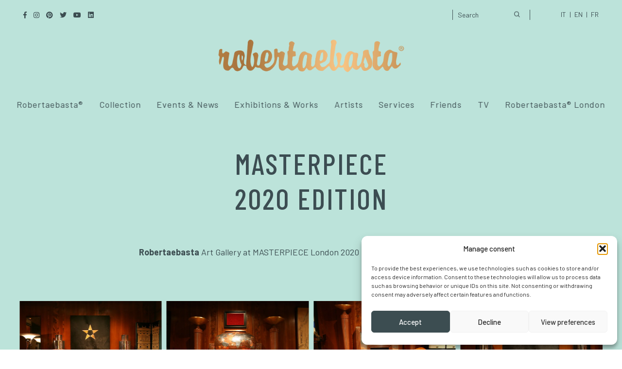

--- FILE ---
content_type: text/html; charset=UTF-8
request_url: https://robertaebasta.com/en/mostre/masterpiece-2020-edition/
body_size: 20300
content:
<!DOCTYPE html>
<html lang="en-US">
	<head>
		<meta charset="UTF-8" />
		<meta name="viewport" content="width=device-width, initial-scale=1, maximum-scale=1">
		<meta name="format-detection" content="telephone=no">
		<link rel="profile" href="http://gmpg.org/xfn/11" />
		<link rel="pingback" href="https://robertaebasta.com/xmlrpc.php" />
		<meta name='robots' content='index, follow, max-image-preview:large, max-snippet:-1, max-video-preview:-1' />

<!-- Google Tag Manager for WordPress by gtm4wp.com -->
<script data-cfasync="false" data-pagespeed-no-defer>
	var gtm4wp_datalayer_name = "dataLayer";
	var dataLayer = dataLayer || [];
</script>
<!-- End Google Tag Manager for WordPress by gtm4wp.com -->
	<!-- This site is optimized with the Yoast SEO plugin v23.5 - https://yoast.com/wordpress/plugins/seo/ -->
	<title>MASTERPIECE2020 Edition - Robertaebasta® Art Gallery</title>
<link data-rocket-preload as="style" href="https://fonts.googleapis.com/css?family=Barlow%3A100%2C100italic%2C200%2C200italic%2C300%2C300italic%2Cregular%2Citalic%2C500%2C500italic%2C600%2C600italic%2C700%2C700italic%2C800%2C800italic%2C900%2C900italic%7CBarlow%20Condensed%3A100%2C100italic%2C200%2C200italic%2C300%2C300italic%2Cregular%2Citalic%2C500%2C500italic%2C600%2C600italic%2C700%2C700italic%2C800%2C800italic%2C900%2C900italic&#038;subset=latin-ext&#038;display=swap" rel="preload">
<link href="https://fonts.googleapis.com/css?family=Barlow%3A100%2C100italic%2C200%2C200italic%2C300%2C300italic%2Cregular%2Citalic%2C500%2C500italic%2C600%2C600italic%2C700%2C700italic%2C800%2C800italic%2C900%2C900italic%7CBarlow%20Condensed%3A100%2C100italic%2C200%2C200italic%2C300%2C300italic%2Cregular%2Citalic%2C500%2C500italic%2C600%2C600italic%2C700%2C700italic%2C800%2C800italic%2C900%2C900italic&#038;subset=latin-ext&#038;display=swap" media="print" onload="this.media=&#039;all&#039;" rel="stylesheet">
<noscript data-wpr-hosted-gf-parameters=""><link rel="stylesheet" href="https://fonts.googleapis.com/css?family=Barlow%3A100%2C100italic%2C200%2C200italic%2C300%2C300italic%2Cregular%2Citalic%2C500%2C500italic%2C600%2C600italic%2C700%2C700italic%2C800%2C800italic%2C900%2C900italic%7CBarlow%20Condensed%3A100%2C100italic%2C200%2C200italic%2C300%2C300italic%2Cregular%2Citalic%2C500%2C500italic%2C600%2C600italic%2C700%2C700italic%2C800%2C800italic%2C900%2C900italic&#038;subset=latin-ext&#038;display=swap"></noscript>
	<meta name="description" content="Robertaebasta Art Gallery at MASTERPIECE London 2020 Edition, which takes place online" />
	<link rel="canonical" href="https://robertaebasta.com/en/mostre/masterpiece-2020-edition/" />
	<meta property="og:locale" content="en_US" />
	<meta property="og:type" content="article" />
	<meta property="og:title" content="MASTERPIECE2020 Edition - Robertaebasta® Art Gallery" />
	<meta property="og:description" content="Robertaebasta Art Gallery at MASTERPIECE London 2020 Edition, which takes place online" />
	<meta property="og:url" content="https://robertaebasta.com/en/mostre/masterpiece-2020-edition/" />
	<meta property="og:site_name" content="Robertaebasta® Art Gallery" />
	<meta property="article:publisher" content="https://www.facebook.com/RobertaebastaMilano/" />
	<meta property="article:modified_time" content="2020-06-23T13:47:51+00:00" />
	<meta property="og:image" content="https://robertaebasta.com/wp-content/uploads/2020/06/00_evidenza.jpg" />
	<meta property="og:image:width" content="237" />
	<meta property="og:image:height" content="313" />
	<meta property="og:image:type" content="image/jpeg" />
	<meta name="twitter:card" content="summary_large_image" />
	<meta name="twitter:site" content="@robertaebasta1" />
	<!-- / Yoast SEO plugin. -->


<link href='https://fonts.gstatic.com' crossorigin rel='preconnect' />
<link rel="alternate" type="application/rss+xml" title="Robertaebasta® Art Gallery &raquo; Feed" href="https://robertaebasta.com/en/feed/" />
<style id='wp-emoji-styles-inline-css'>

	img.wp-smiley, img.emoji {
		display: inline !important;
		border: none !important;
		box-shadow: none !important;
		height: 1em !important;
		width: 1em !important;
		margin: 0 0.07em !important;
		vertical-align: -0.1em !important;
		background: none !important;
		padding: 0 !important;
	}
</style>
<link rel='stylesheet' id='wp-block-library-css' href='https://robertaebasta.com/wp-includes/css/dist/block-library/style.min.css?ver=25ce23425d1049f17e76fdaa2f5822b5' media='all' />
<style id='classic-theme-styles-inline-css'>
/*! This file is auto-generated */
.wp-block-button__link{color:#fff;background-color:#32373c;border-radius:9999px;box-shadow:none;text-decoration:none;padding:calc(.667em + 2px) calc(1.333em + 2px);font-size:1.125em}.wp-block-file__button{background:#32373c;color:#fff;text-decoration:none}
</style>
<style id='global-styles-inline-css'>
body{--wp--preset--color--black: #000000;--wp--preset--color--cyan-bluish-gray: #abb8c3;--wp--preset--color--white: #ffffff;--wp--preset--color--pale-pink: #f78da7;--wp--preset--color--vivid-red: #cf2e2e;--wp--preset--color--luminous-vivid-orange: #ff6900;--wp--preset--color--luminous-vivid-amber: #fcb900;--wp--preset--color--light-green-cyan: #7bdcb5;--wp--preset--color--vivid-green-cyan: #00d084;--wp--preset--color--pale-cyan-blue: #8ed1fc;--wp--preset--color--vivid-cyan-blue: #0693e3;--wp--preset--color--vivid-purple: #9b51e0;--wp--preset--gradient--vivid-cyan-blue-to-vivid-purple: linear-gradient(135deg,rgba(6,147,227,1) 0%,rgb(155,81,224) 100%);--wp--preset--gradient--light-green-cyan-to-vivid-green-cyan: linear-gradient(135deg,rgb(122,220,180) 0%,rgb(0,208,130) 100%);--wp--preset--gradient--luminous-vivid-amber-to-luminous-vivid-orange: linear-gradient(135deg,rgba(252,185,0,1) 0%,rgba(255,105,0,1) 100%);--wp--preset--gradient--luminous-vivid-orange-to-vivid-red: linear-gradient(135deg,rgba(255,105,0,1) 0%,rgb(207,46,46) 100%);--wp--preset--gradient--very-light-gray-to-cyan-bluish-gray: linear-gradient(135deg,rgb(238,238,238) 0%,rgb(169,184,195) 100%);--wp--preset--gradient--cool-to-warm-spectrum: linear-gradient(135deg,rgb(74,234,220) 0%,rgb(151,120,209) 20%,rgb(207,42,186) 40%,rgb(238,44,130) 60%,rgb(251,105,98) 80%,rgb(254,248,76) 100%);--wp--preset--gradient--blush-light-purple: linear-gradient(135deg,rgb(255,206,236) 0%,rgb(152,150,240) 100%);--wp--preset--gradient--blush-bordeaux: linear-gradient(135deg,rgb(254,205,165) 0%,rgb(254,45,45) 50%,rgb(107,0,62) 100%);--wp--preset--gradient--luminous-dusk: linear-gradient(135deg,rgb(255,203,112) 0%,rgb(199,81,192) 50%,rgb(65,88,208) 100%);--wp--preset--gradient--pale-ocean: linear-gradient(135deg,rgb(255,245,203) 0%,rgb(182,227,212) 50%,rgb(51,167,181) 100%);--wp--preset--gradient--electric-grass: linear-gradient(135deg,rgb(202,248,128) 0%,rgb(113,206,126) 100%);--wp--preset--gradient--midnight: linear-gradient(135deg,rgb(2,3,129) 0%,rgb(40,116,252) 100%);--wp--preset--font-size--small: 13px;--wp--preset--font-size--medium: 20px;--wp--preset--font-size--large: 36px;--wp--preset--font-size--x-large: 42px;--wp--preset--spacing--20: 0.44rem;--wp--preset--spacing--30: 0.67rem;--wp--preset--spacing--40: 1rem;--wp--preset--spacing--50: 1.5rem;--wp--preset--spacing--60: 2.25rem;--wp--preset--spacing--70: 3.38rem;--wp--preset--spacing--80: 5.06rem;--wp--preset--shadow--natural: 6px 6px 9px rgba(0, 0, 0, 0.2);--wp--preset--shadow--deep: 12px 12px 50px rgba(0, 0, 0, 0.4);--wp--preset--shadow--sharp: 6px 6px 0px rgba(0, 0, 0, 0.2);--wp--preset--shadow--outlined: 6px 6px 0px -3px rgba(255, 255, 255, 1), 6px 6px rgba(0, 0, 0, 1);--wp--preset--shadow--crisp: 6px 6px 0px rgba(0, 0, 0, 1);}:where(.is-layout-flex){gap: 0.5em;}:where(.is-layout-grid){gap: 0.5em;}body .is-layout-flow > .alignleft{float: left;margin-inline-start: 0;margin-inline-end: 2em;}body .is-layout-flow > .alignright{float: right;margin-inline-start: 2em;margin-inline-end: 0;}body .is-layout-flow > .aligncenter{margin-left: auto !important;margin-right: auto !important;}body .is-layout-constrained > .alignleft{float: left;margin-inline-start: 0;margin-inline-end: 2em;}body .is-layout-constrained > .alignright{float: right;margin-inline-start: 2em;margin-inline-end: 0;}body .is-layout-constrained > .aligncenter{margin-left: auto !important;margin-right: auto !important;}body .is-layout-constrained > :where(:not(.alignleft):not(.alignright):not(.alignfull)){max-width: var(--wp--style--global--content-size);margin-left: auto !important;margin-right: auto !important;}body .is-layout-constrained > .alignwide{max-width: var(--wp--style--global--wide-size);}body .is-layout-flex{display: flex;}body .is-layout-flex{flex-wrap: wrap;align-items: center;}body .is-layout-flex > *{margin: 0;}body .is-layout-grid{display: grid;}body .is-layout-grid > *{margin: 0;}:where(.wp-block-columns.is-layout-flex){gap: 2em;}:where(.wp-block-columns.is-layout-grid){gap: 2em;}:where(.wp-block-post-template.is-layout-flex){gap: 1.25em;}:where(.wp-block-post-template.is-layout-grid){gap: 1.25em;}.has-black-color{color: var(--wp--preset--color--black) !important;}.has-cyan-bluish-gray-color{color: var(--wp--preset--color--cyan-bluish-gray) !important;}.has-white-color{color: var(--wp--preset--color--white) !important;}.has-pale-pink-color{color: var(--wp--preset--color--pale-pink) !important;}.has-vivid-red-color{color: var(--wp--preset--color--vivid-red) !important;}.has-luminous-vivid-orange-color{color: var(--wp--preset--color--luminous-vivid-orange) !important;}.has-luminous-vivid-amber-color{color: var(--wp--preset--color--luminous-vivid-amber) !important;}.has-light-green-cyan-color{color: var(--wp--preset--color--light-green-cyan) !important;}.has-vivid-green-cyan-color{color: var(--wp--preset--color--vivid-green-cyan) !important;}.has-pale-cyan-blue-color{color: var(--wp--preset--color--pale-cyan-blue) !important;}.has-vivid-cyan-blue-color{color: var(--wp--preset--color--vivid-cyan-blue) !important;}.has-vivid-purple-color{color: var(--wp--preset--color--vivid-purple) !important;}.has-black-background-color{background-color: var(--wp--preset--color--black) !important;}.has-cyan-bluish-gray-background-color{background-color: var(--wp--preset--color--cyan-bluish-gray) !important;}.has-white-background-color{background-color: var(--wp--preset--color--white) !important;}.has-pale-pink-background-color{background-color: var(--wp--preset--color--pale-pink) !important;}.has-vivid-red-background-color{background-color: var(--wp--preset--color--vivid-red) !important;}.has-luminous-vivid-orange-background-color{background-color: var(--wp--preset--color--luminous-vivid-orange) !important;}.has-luminous-vivid-amber-background-color{background-color: var(--wp--preset--color--luminous-vivid-amber) !important;}.has-light-green-cyan-background-color{background-color: var(--wp--preset--color--light-green-cyan) !important;}.has-vivid-green-cyan-background-color{background-color: var(--wp--preset--color--vivid-green-cyan) !important;}.has-pale-cyan-blue-background-color{background-color: var(--wp--preset--color--pale-cyan-blue) !important;}.has-vivid-cyan-blue-background-color{background-color: var(--wp--preset--color--vivid-cyan-blue) !important;}.has-vivid-purple-background-color{background-color: var(--wp--preset--color--vivid-purple) !important;}.has-black-border-color{border-color: var(--wp--preset--color--black) !important;}.has-cyan-bluish-gray-border-color{border-color: var(--wp--preset--color--cyan-bluish-gray) !important;}.has-white-border-color{border-color: var(--wp--preset--color--white) !important;}.has-pale-pink-border-color{border-color: var(--wp--preset--color--pale-pink) !important;}.has-vivid-red-border-color{border-color: var(--wp--preset--color--vivid-red) !important;}.has-luminous-vivid-orange-border-color{border-color: var(--wp--preset--color--luminous-vivid-orange) !important;}.has-luminous-vivid-amber-border-color{border-color: var(--wp--preset--color--luminous-vivid-amber) !important;}.has-light-green-cyan-border-color{border-color: var(--wp--preset--color--light-green-cyan) !important;}.has-vivid-green-cyan-border-color{border-color: var(--wp--preset--color--vivid-green-cyan) !important;}.has-pale-cyan-blue-border-color{border-color: var(--wp--preset--color--pale-cyan-blue) !important;}.has-vivid-cyan-blue-border-color{border-color: var(--wp--preset--color--vivid-cyan-blue) !important;}.has-vivid-purple-border-color{border-color: var(--wp--preset--color--vivid-purple) !important;}.has-vivid-cyan-blue-to-vivid-purple-gradient-background{background: var(--wp--preset--gradient--vivid-cyan-blue-to-vivid-purple) !important;}.has-light-green-cyan-to-vivid-green-cyan-gradient-background{background: var(--wp--preset--gradient--light-green-cyan-to-vivid-green-cyan) !important;}.has-luminous-vivid-amber-to-luminous-vivid-orange-gradient-background{background: var(--wp--preset--gradient--luminous-vivid-amber-to-luminous-vivid-orange) !important;}.has-luminous-vivid-orange-to-vivid-red-gradient-background{background: var(--wp--preset--gradient--luminous-vivid-orange-to-vivid-red) !important;}.has-very-light-gray-to-cyan-bluish-gray-gradient-background{background: var(--wp--preset--gradient--very-light-gray-to-cyan-bluish-gray) !important;}.has-cool-to-warm-spectrum-gradient-background{background: var(--wp--preset--gradient--cool-to-warm-spectrum) !important;}.has-blush-light-purple-gradient-background{background: var(--wp--preset--gradient--blush-light-purple) !important;}.has-blush-bordeaux-gradient-background{background: var(--wp--preset--gradient--blush-bordeaux) !important;}.has-luminous-dusk-gradient-background{background: var(--wp--preset--gradient--luminous-dusk) !important;}.has-pale-ocean-gradient-background{background: var(--wp--preset--gradient--pale-ocean) !important;}.has-electric-grass-gradient-background{background: var(--wp--preset--gradient--electric-grass) !important;}.has-midnight-gradient-background{background: var(--wp--preset--gradient--midnight) !important;}.has-small-font-size{font-size: var(--wp--preset--font-size--small) !important;}.has-medium-font-size{font-size: var(--wp--preset--font-size--medium) !important;}.has-large-font-size{font-size: var(--wp--preset--font-size--large) !important;}.has-x-large-font-size{font-size: var(--wp--preset--font-size--x-large) !important;}
.wp-block-navigation a:where(:not(.wp-element-button)){color: inherit;}
:where(.wp-block-post-template.is-layout-flex){gap: 1.25em;}:where(.wp-block-post-template.is-layout-grid){gap: 1.25em;}
:where(.wp-block-columns.is-layout-flex){gap: 2em;}:where(.wp-block-columns.is-layout-grid){gap: 2em;}
.wp-block-pullquote{font-size: 1.5em;line-height: 1.6;}
</style>
<link rel='stylesheet' id='redux-extendify-styles-css' href='https://robertaebasta.com/wp-content/plugins/redux-framework/redux-core/assets/css/extendify-utilities.css?ver=4.4.11' media='all' />
<link rel='stylesheet' id='wpml-legacy-horizontal-list-0-css' href='https://robertaebasta.com/wp-content/plugins/sitepress-multilingual-cms/templates/language-switchers/legacy-list-horizontal/style.min.css?ver=1' media='all' />
<link rel='stylesheet' id='wpml-menu-item-0-css' href='https://robertaebasta.com/wp-content/plugins/sitepress-multilingual-cms/templates/language-switchers/menu-item/style.min.css?ver=1' media='all' />
<style id='wpml-menu-item-0-inline-css'>
.wpml-ls-slot-5, .wpml-ls-slot-5 a, .wpml-ls-slot-5 a:visited{color:#dd3333;}.wpml-ls-slot-5.wpml-ls-current-language, .wpml-ls-slot-5.wpml-ls-current-language a, .wpml-ls-slot-5.wpml-ls-current-language a:visited{color:#81d742;}
</style>
<link rel='stylesheet' id='cmplz-general-css' href='https://robertaebasta.com/wp-content/plugins/complianz-gdpr-premium/assets/css/cookieblocker.min.css?ver=1767977905' media='all' />
<link rel='stylesheet' id='search-filter-plugin-styles-css' href='https://robertaebasta.com/wp-content/plugins/search-filter-pro/public/assets/css/search-filter.min.css?ver=2.5.16' media='all' />
<link rel='stylesheet' id='cms-navigation-style-base-css' href='https://robertaebasta.com/wp-content/plugins/wpml-cms-nav/res/css/cms-navigation-base.css?ver=1.5.6' media='screen' />
<link rel='stylesheet' id='cms-navigation-style-css' href='https://robertaebasta.com/wp-content/plugins/wpml-cms-nav/res/css/cms-navigation.css?ver=1.5.6' media='screen' />
<link rel='stylesheet' id='scape-style-css' href='https://robertaebasta.com/wp-content/themes/scape/library/css/app.css?ver=1.1' media='all' />
<style id='scape-style-inline-css'>
.wtbx-site-preloader-inner {visibility:hidden; opacity: 0;}
</style>
<link rel='stylesheet' id='child-style-css' href='https://robertaebasta.com/wp-content/themes/scape-child/style.css?ver=1.1' media='all' />
<link rel='stylesheet' id='tiny-slider-css' href='https://robertaebasta.com/wp-content/themes/scape-child/tiny-slider/tiny-slider.css?ver=1.0' media='all' />
<link rel='stylesheet' id='lightbox-css' href='https://robertaebasta.com/wp-content/themes/scape-child/lightbox/lightbox.css?ver=1.0' media='all' />
<link rel='stylesheet' id='scape-control-css' href='https://robertaebasta.com/wp-content/plugins/scape-core/include/icon-fonts/scape-controls/scape-controls.min.css?ver=1.0' media='all' />
<link rel='stylesheet' id='scape-style-preloaders-css' href='//robertaebasta.com/wp-content/uploads/wtbx_custom_styles/style-custom-preloaders.css?ver=1769734622' media='all' />
<link rel='stylesheet' id='scape-ui-font-css' href='https://robertaebasta.com/wp-content/themes/scape/library/fonts/scape-ui.min.css?ver=1.1' media='all' />
<link rel='stylesheet' id='scape-header-style-css' href='//robertaebasta.com/wp-content/uploads/wtbx_custom_styles/style-custom-header-16.css?ver=1.1' media='all' />
<link rel='stylesheet' id='wp-pagenavi-css' href='https://robertaebasta.com/wp-content/plugins/wp-pagenavi/pagenavi-css.css?ver=2.70' media='all' />
<link rel='stylesheet' id='wpb_wmca_accordion_style-css' href='https://robertaebasta.com/wp-content/plugins/wpb-accordion-menu-or-category-pro/assets/css/wpb_wmca_style.css?ver=1.0' media='all' />
<style id='wpb_wmca_accordion_style-inline-css'>
	
		body .wpb_category_n_menu_accordion li a {
		    font-size: 12px!important;
		    line-height: 18px!important;
		    font-weight: 600!important;
		}
				.wpb_category_n_menu_accordion.wpb_wmca_theme_custom > ul > li > a,
		.wpb_category_n_menu_accordion.wpb_wmca_theme_custom > ul ul li > a,
		.wpb_category_n_menu_accordion.wpb_wmca_theme_custom > ul ul ul li > a {
		  border-bottom: 1px solid #e5e5e5!important;
		}
		.wpb_category_n_menu_accordion.wpb_wmca_theme_custom > ul > li a,
		.wpb_category_n_menu_accordion.wpb_wmca_theme_custom > ul > li a:visited{
		  color: #3c4d51!important;
		}
		.wpb_category_n_menu_accordion.wpb_wmca_theme_custom > ul > li li:hover > a,
		.wpb_category_n_menu_accordion.wpb_wmca_theme_custom li.wpb-submenu-indicator-minus > a {
		  border-left-color: #e5e5e5;
		}
		.wpb_category_n_menu_accordion.wpb_wmca_theme_custom > ul > li > a {
		  background: ;
		}
		.wpb_category_n_menu_accordion.wpb_wmca_theme_custom ul > li li {
		  background: ;
		}
		.wpb_category_n_menu_accordion.wpb_wmca_theme_custom > ul > li > a:hover {
		  background-color: ;
		}

		.wpb_category_n_menu_accordion li.wpb-submenu-indicator-minus > a > span.wpb-submenu-indicator .wpb-submenu-indicator-icon {
			-ms-transform: rotate(45deg);
			-moz-transform: rotate(45deg);
			-webkit-transform: rotate(45deg);
			transform: rotate(45deg);
		}

		.wpb_category_n_menu_accordion.wpb_wmca_theme_minimal li.current-cat > a,
		.wpb_category_n_menu_accordion.wpb_wmca_theme_minimal li.current-menu-item > a,
		.wpb_category_n_menu_accordion.wpb_wmca_theme_flat_design li.current-cat > a,
		.wpb_category_n_menu_accordion.wpb_wmca_theme_flat_design li.current-menu-item > a {
			color: #d63031;
		}
		.wpb_category_n_menu_accordion.wpb_wmca_theme_flat_design > ul > li > a {
		  background-color: #d63031;
		  border-color: #c30000;
		}
		.wpb_category_n_menu_accordion.wpb_wmca_theme_flat_design li.current-cat > a,
		.wpb_category_n_menu_accordion.wpb_wmca_theme_flat_design li.current-menu-item > a {
			color: #c30000;
		}
		.wpb_category_n_menu_accordion.wpb_wmca_theme_flat_design > ul > li > a:hover,
		.wpb_category_n_menu_accordion.wpb_wmca_theme_flat_design li.current-cat > a {
			background-color: #c30000;
		}
		.wpb_category_n_menu_accordion.wpb_wmca_theme_custom ul > li li > a:hover {
			background-color: ;
		}
		.wpb_category_n_menu_accordion.wpb_wmca_theme_custom > ul > li a:hover {
			color: #bce3da!important;
		}

		.wpb_category_n_menu_accordion.wpb_wmca_theme_custom > ul > li > a:hover,
		.wpb_category_n_menu_accordion.wpb_wmca_theme_custom > ul ul li > a:hover,
		.wpb_category_n_menu_accordion.wpb_wmca_theme_custom > ul ul ul li > a:hover {
		  border-bottom: 1px solid #e5e5e5!important;
		}
		.wpb_category_n_menu_accordion.wpb_wmca_theme_custom > ul > li li:hover > a:hover,
		.wpb_category_n_menu_accordion.wpb_wmca_theme_custom li.wpb-submenu-indicator-minus > a:hover {
		  border-left-color: #e5e5e5;
		}

				.wpb_category_n_menu_accordion.wpb_wmca_theme_custom > ul li.current-cat > a,
		.wpb_category_n_menu_accordion.wpb_wmca_theme_custom > ul li.current-menu-item > a,
		.wpb_category_n_menu_accordion.wpb_wmca_theme_custom > ul li.wpb-wcma-current-post > a {
			background-color: !important;
			color: #bce3da!important;
		}
						.wpb_category_n_menu_accordion.wpb_wmca_theme_custom > ul li.current-cat > a,
		.wpb_category_n_menu_accordion.wpb_wmca_theme_custom > ul li.current-menu-item > a,
		.wpb_category_n_menu_accordion.wpb_wmca_theme_custom > ul li.wpb-wcma-current-post > a {
			border-bottom: 1px solid #e5e5e5!important;
		}
						.wpb_category_n_menu_accordion.wpb_wmca_theme_custom > ul li.current-cat > a,
		.wpb_category_n_menu_accordion.wpb_wmca_theme_custom > ul li.current-menu-item > a,
		.wpb_category_n_menu_accordion.wpb_wmca_theme_custom > ul li.wpb-wcma-current-post > a {
			border-left-color: #e5e5e5!important;
		}
		
	
</style>
<link rel='stylesheet' id='__EPYT__style-css' href='https://robertaebasta.com/wp-content/plugins/youtube-embed-plus/styles/ytprefs.min.css?ver=14.2.4' media='all' />
<style id='__EPYT__style-inline-css'>

                .epyt-gallery-thumb {
                        width: 33.333%;
                }
                
</style>
<script id="wpml-cookie-js-extra">
/* <![CDATA[ */
var wpml_cookies = {"wp-wpml_current_language":{"value":"en","expires":1,"path":"\/"}};
var wpml_cookies = {"wp-wpml_current_language":{"value":"en","expires":1,"path":"\/"}};
/* ]]> */
</script>
<script src="https://robertaebasta.com/wp-content/plugins/sitepress-multilingual-cms/res/js/cookies/language-cookie.js?ver=486900" id="wpml-cookie-js" defer="defer" data-wp-strategy="defer"></script>
<script src="https://robertaebasta.com/wp-includes/js/jquery/jquery.min.js?ver=3.7.1" id="jquery-core-js"></script>
<script src="https://robertaebasta.com/wp-includes/js/jquery/jquery-migrate.min.js?ver=3.4.1" id="jquery-migrate-js"></script>
<script id="search-filter-plugin-build-js-extra">
/* <![CDATA[ */
var SF_LDATA = {"ajax_url":"https:\/\/robertaebasta.com\/wp-admin\/admin-ajax.php","home_url":"https:\/\/robertaebasta.com\/en\/","extensions":[]};
/* ]]> */
</script>
<script src="https://robertaebasta.com/wp-content/plugins/search-filter-pro/public/assets/js/search-filter-build.min.js?ver=2.5.16" id="search-filter-plugin-build-js"></script>
<script src="https://robertaebasta.com/wp-content/plugins/search-filter-pro/public/assets/js/chosen.jquery.min.js?ver=2.5.16" id="search-filter-plugin-chosen-js"></script>
<script src="https://robertaebasta.com/wp-content/themes/scape-child/tiny-slider/tiny-slider.js?ver=1" id="tiny-slider-js"></script>
<script src="https://robertaebasta.com/wp-content/themes/scape-child/lightbox/lightbox.js?ver=1" id="lightbox-js"></script>
<script data-service="youtube" data-category="marketing" type="text/plain" id="__ytprefs__-js-extra">
/* <![CDATA[ */
var _EPYT_ = {"ajaxurl":"https:\/\/robertaebasta.com\/wp-admin\/admin-ajax.php","security":"08bb8a73d5","gallery_scrolloffset":"20","eppathtoscripts":"https:\/\/robertaebasta.com\/wp-content\/plugins\/youtube-embed-plus\/scripts\/","eppath":"https:\/\/robertaebasta.com\/wp-content\/plugins\/youtube-embed-plus\/","epresponsiveselector":"[\"iframe.__youtube_prefs__\"]","epdovol":"1","version":"14.2.4","evselector":"iframe.__youtube_prefs__[src], iframe[src*=\"youtube.com\/embed\/\"], iframe[src*=\"youtube-nocookie.com\/embed\/\"]","ajax_compat":"","maxres_facade":"eager","ytapi_load":"light","pause_others":"","stopMobileBuffer":"1","facade_mode":"","not_live_on_channel":""};
/* ]]> */
</script>
<script src="https://robertaebasta.com/wp-content/plugins/youtube-embed-plus/scripts/ytprefs.min.js?ver=14.2.4" id="__ytprefs__-js"></script>
<link rel="https://api.w.org/" href="https://robertaebasta.com/en/wp-json/" /><link rel="alternate" type="application/json" href="https://robertaebasta.com/en/wp-json/wp/v2/mostre/145649" /><link rel='shortlink' href='https://robertaebasta.com/en/?p=145649' />
<link rel="alternate" type="application/json+oembed" href="https://robertaebasta.com/en/wp-json/oembed/1.0/embed?url=https%3A%2F%2Frobertaebasta.com%2Fen%2Fmostre%2Fmasterpiece-2020-edition%2F" />
<link rel="alternate" type="text/xml+oembed" href="https://robertaebasta.com/en/wp-json/oembed/1.0/embed?url=https%3A%2F%2Frobertaebasta.com%2Fen%2Fmostre%2Fmasterpiece-2020-edition%2F&#038;format=xml" />
<meta name="generator" content="WPML ver:4.8.6 stt:1,4,27;" />
<meta name="generator" content="Redux 4.4.11" />			<style>.cmplz-hidden {
					display: none !important;
				}</style>
<!-- Google Tag Manager for WordPress by gtm4wp.com -->
<!-- GTM Container placement set to off -->
<script data-cfasync="false" data-pagespeed-no-defer>
	var dataLayer_content = {"pagePostType":"mostre","pagePostType2":"single-mostre","pagePostAuthor":"Sara Conconi","pagePostTerms":{"mostre-nomi":["MASTERPIECE"],"meta":{"descrizione":["Stand della Galleria Robertaebasta® di Milano e Londra presso la Biennale Internazionale dell'Antiquariato di Firenze 2019 che si terrà dal 21 al 29 Settembre presso Palazzo Corsini.\r\n\r\nDi seguito presentiamo le immagini ufficiali del Nostro Stand.","Stand della Galleria Robertaebasta® di Milano e Londra presso la Biennale Internazionale dell'Antiquariato di Firenze 2019 che si terrà dal 21 al 29 Settembre presso Palazzo Corsini.\r\n\r\nDi seguito presentiamo le immagini ufficiali del Nostro Stand.","Stand della Galleria Robertaebasta® di Milano e Londra presso la Biennale Internazionale dell'Antiquariato di Firenze 2019 che si terrà dal 21 al 29 Settembre presso Palazzo Corsini.\r\n\r\nDi seguito presentiamo le immagini ufficiali del Nostro Stand.","Stand della Galleria Robertaebasta® di Milano e Londra presso la Biennale Internazionale dell'Antiquariato di Firenze 2019 che si terrà dal 21 al 29 Settembre presso Palazzo Corsini.\r\n\r\nDi seguito presentiamo le immagini ufficiali del Nostro Stand."],"gallery":["a:4:{i:0;s:3:\"400\";i:1;s:3:\"403\";i:2;s:3:\"406\";i:3;s:3:\"409\";}","a:4:{i:0;s:3:\"400\";i:1;s:3:\"403\";i:2;s:3:\"406\";i:3;s:3:\"409\";}","a:4:{i:0;s:3:\"400\";i:1;s:3:\"403\";i:2;s:3:\"406\";i:3;s:3:\"409\";}","a:4:{i:0;s:3:\"400\";i:1;s:3:\"403\";i:2;s:3:\"406\";i:3;s:3:\"409\";}"],"video_id":["","","",""],"immagine_parallax_video":["","","",""],"galleria_immagini":["a:10:{i:0;s:6:\"145621\";i:1;s:6:\"145645\";i:2;s:6:\"145642\";i:3;s:6:\"145639\";i:4;s:6:\"145636\";i:5;s:6:\"145633\";i:6;s:6:\"145630\";i:7;s:6:\"145627\";i:8;s:6:\"145624\";i:9;s:6:\"145618\";}","a:10:{i:0;s:6:\"145621\";i:1;s:6:\"145645\";i:2;s:6:\"145642\";i:3;s:6:\"145639\";i:4;s:6:\"145636\";i:5;s:6:\"145633\";i:6;s:6:\"145630\";i:7;s:6:\"145627\";i:8;s:6:\"145624\";i:9;s:6:\"145618\";}","a:10:{i:0;s:6:\"145621\";i:1;s:6:\"145645\";i:2;s:6:\"145642\";i:3;s:6:\"145639\";i:4;s:6:\"145636\";i:5;s:6:\"145633\";i:6;s:6:\"145630\";i:7;s:6:\"145627\";i:8;s:6:\"145624\";i:9;s:6:\"145618\";}","a:10:{i:0;s:6:\"145621\";i:1;s:6:\"145645\";i:2;s:6:\"145642\";i:3;s:6:\"145639\";i:4;s:6:\"145636\";i:5;s:6:\"145633\";i:6;s:6:\"145630\";i:7;s:6:\"145627\";i:8;s:6:\"145624\";i:9;s:6:\"145618\";}"],"header-section-height-slider-single":[-1,-1,-1,-1],"page-layout-sidebar-width-slider-single":[-1,-1,-1,-1],"page-template-type-single":["default","default","default","default"],"navigation-parent":[0,0,0,0],"virtual_tour":""}}};
	dataLayer.push( dataLayer_content );
</script>
<script data-cfasync="false" data-pagespeed-no-defer>
	console.warn && console.warn("[GTM4WP] Google Tag Manager container code placement set to OFF !!!");
	console.warn && console.warn("[GTM4WP] Data layer codes are active but GTM container must be loaded using custom coding !!!");
</script>
<!-- End Google Tag Manager for WordPress by gtm4wp.com -->
<!-- Schema & Structured Data For WP v1.54 - -->
<script type="application/ld+json" class="saswp-schema-markup-output">
[{"@context":"https:\/\/schema.org\/","@graph":[{"@context":"https:\/\/schema.org\/","@type":"SiteNavigationElement","@id":"https:\/\/robertaebasta.com\/en\/#about","name":"About","url":"https:\/\/robertaebasta.com\/robertaebasta\/"},{"@context":"https:\/\/schema.org\/","@type":"SiteNavigationElement","@id":"https:\/\/robertaebasta.com\/en\/#press","name":"Press","url":"https:\/\/robertaebasta.com\/press\/"},{"@context":"https:\/\/schema.org\/","@type":"SiteNavigationElement","@id":"https:\/\/robertaebasta.com\/en\/#contatti","name":"Contatti","url":"https:\/\/robertaebasta.com\/contatti\/"},{"@context":"https:\/\/schema.org\/","@type":"SiteNavigationElement","@id":"https:\/\/robertaebasta.com\/en\/#collezione","name":"Collezione","url":"https:\/\/robertaebasta.com\/collezione\/"},{"@context":"https:\/\/schema.org\/","@type":"SiteNavigationElement","@id":"https:\/\/robertaebasta.com\/en\/#eventi-news","name":"Eventi &#038; News","url":"https:\/\/robertaebasta.com\/eventi-news\/"},{"@context":"https:\/\/schema.org\/","@type":"SiteNavigationElement","@id":"https:\/\/robertaebasta.com\/en\/#mostre","name":"Mostre","url":"https:\/\/robertaebasta.com\/mostre\/"},{"@context":"https:\/\/schema.org\/","@type":"SiteNavigationElement","@id":"https:\/\/robertaebasta.com\/en\/#works","name":"Works","url":"https:\/\/robertaebasta.com\/works\/"},{"@context":"https:\/\/schema.org\/","@type":"SiteNavigationElement","@id":"https:\/\/robertaebasta.com\/en\/#artists","name":"Artists","url":"https:\/\/robertaebasta.com\/artists\/"},{"@context":"https:\/\/schema.org\/","@type":"SiteNavigationElement","@id":"https:\/\/robertaebasta.com\/en\/#servizi","name":"Servizi","url":"https:\/\/robertaebasta.com\/servizi\/"},{"@context":"https:\/\/schema.org\/","@type":"SiteNavigationElement","@id":"https:\/\/robertaebasta.com\/en\/#friends","name":"Friends","url":"https:\/\/robertaebasta.com\/robertaebasta-friends\/"},{"@context":"https:\/\/schema.org\/","@type":"SiteNavigationElement","@id":"https:\/\/robertaebasta.com\/en\/#all-programmes","name":"All programmes","url":"https:\/\/robertaebasta.com\/robertaebasta-in-tv\/"},{"@context":"https:\/\/schema.org\/","@type":"SiteNavigationElement","@id":"https:\/\/robertaebasta.com\/en\/#cash-or-trash","name":"Cash or Trash","url":"https:\/\/robertaebasta.com\/cash-or-trash\/"},{"@context":"https:\/\/schema.org\/","@type":"SiteNavigationElement","@id":"https:\/\/robertaebasta.com\/en\/#la-mercante-di-brera","name":"La Mercante di Brera","url":"https:\/\/robertaebasta.com\/la-mercante-di-brera\/"},{"@context":"https:\/\/schema.org\/","@type":"SiteNavigationElement","@id":"https:\/\/robertaebasta.com\/en\/#questa-e-casa-mia","name":"Questa \u00e8 Casa Mia","url":"https:\/\/robertaebasta.com\/questa-e-casa-mia\/"},{"@context":"https:\/\/schema.org\/","@type":"SiteNavigationElement","@id":"https:\/\/robertaebasta.com\/en\/#max-working","name":"Max Working","url":"https:\/\/robertaebasta.com\/max-working\/"},{"@context":"https:\/\/schema.org\/","@type":"SiteNavigationElement","@id":"https:\/\/robertaebasta.com\/en\/#robertaebasta-london","name":"Robertaebasta\u00ae London","url":"https:\/\/www.robertaebasta.co.uk\/"}]},

{"@context":"https:\/\/schema.org\/","@type":"BreadcrumbList","@id":"https:\/\/robertaebasta.com\/en\/mostre\/masterpiece-2020-edition\/#breadcrumb","itemListElement":[{"@type":"ListItem","position":1,"item":{"@id":"https:\/\/robertaebasta.com\/en\/","name":"Robertaebasta\u00ae Art Gallery"}},{"@type":"ListItem","position":2,"item":{"@id":"https:\/\/robertaebasta.com\/en\/\/mostre\/","name":"Mostre"}},{"@type":"ListItem","position":3,"item":{"@id":"https:\/\/robertaebasta.com\/en\/mostre\/masterpiece-2020-edition\/","name":"MASTERPIECE<br>2020 Edition"}}]},

{"@context":"https:\/\/schema.org\/","@type":"LocalBusiness","@id":"LocalBusiness","url":"https:\/\/robertaebasta.com\/","name":"Robertaebasta\u00ae Galleria 4 Design","description":"Galleria d&#039;arte con oltre 50 anni di esperienza specializzata nelle arti decorative e nel design del XX secolo. La collezione Robertaebasta\u00ae \u00e8 una ricercata selezione di opere d\u2019arte e particolari d\u2019arredo estremamente rari ed esclusivi. Riflette tutta la passione per le arti decorative del XX secolo e del design, diventa un contenitore di creativit\u00e0 e cultura che apre un dialogo tra arte, architettura e design. Appassionati, collezionisti, architetti, interior decorator, possono affidarsi alle competenze e alla passione dei professionisti Robertaebasta\u00ae, per realizzare sorprendenti soluzioni abitative.","address":{"@type":"PostalAddress","streetAddress":"Via Solferino, 3, 20122 Milano MI","addressLocality":"Milano","addressRegion":"Italy","postalCode":"20122","addressCountry":""},"telephone":"+39 02861593","openingHours":["Mo 15.00 -19.00\r\nMa-Sat 10:00-19:00"],"additionalType":"","priceRange":"","servesCuisine":"","areaServed":[],"founder":[{"@type":"Person","name":"Roberta Tagliavini"}],"employee":[],"makesOffer":{"@type":"Offer","@id":"#service","itemOffered":{"@type":"Service","name":"","url":"","areaServed":[]}},"sameAs":["https:\/\/www.facebook.com\/RobertaebastaMilano\/","https:\/\/twitter.com\/robertaebasta1","https:\/\/www.instagram.com\/galleria_robertaebasta\/?hl=it","https:\/\/www.pinterest.it\/robertaebastaartgallery\/","https:\/\/www.linkedin.com\/company\/robertaebasta\/","https:\/\/www.youtube.com\/channel\/UC4l_1jBxbO1I18UQKcImUsw"],"hasMenu":"","hasMap":"https:\/\/goo.gl\/maps\/d8trdhuz4qYwa6WR6","geo":{"@type":"GeoCoordinates","latitude":"45.473467","longitude":"9.187211"},"image":[{"@type":"ImageObject","@id":"https:\/\/robertaebasta.com\/en\/mostre\/masterpiece-2020-edition\/#primaryimage","url":"https:\/\/robertaebasta.com\/wp-content\/uploads\/2020\/06\/00_evidenza-1200x1585.jpg","width":"1200","height":"1585"},{"@type":"ImageObject","url":"https:\/\/robertaebasta.com\/wp-content\/uploads\/2020\/06\/00_evidenza-1200x900.jpg","width":"1200","height":"900"},{"@type":"ImageObject","url":"https:\/\/robertaebasta.com\/wp-content\/uploads\/2020\/06\/00_evidenza-1200x675.jpg","width":"1200","height":"675"},{"@type":"ImageObject","url":"https:\/\/robertaebasta.com\/wp-content\/uploads\/2020\/06\/00_evidenza-237x237.jpg","width":"237","height":"237"}]},

{"@context":"https:\/\/schema.org\/","@type":"LocalBusiness","@id":"LocalBusiness","url":"https:\/\/robertaebasta.com\/","name":"Galleria 1 Sede &amp; Uffici","description":"Galleria d&#039;arte con oltre 50 anni di esperienza specializzata nelle arti decorative e nel design del XX secolo. La collezione Robertaebasta\u00ae \u00e8 una ricercata selezione di opere d\u2019arte e particolari d\u2019arredo estremamente rari ed esclusivi. Riflette tutta la passione per le arti decorative del XX secolo e del design, diventa un contenitore di creativit\u00e0 e cultura che apre un dialogo tra arte, architettura e design. Appassionati, collezionisti, architetti, interior decorator, possono affidarsi alle competenze e alla passione dei professionisti Robertaebasta\u00ae, per realizzare sorprendenti soluzioni abitative.","address":{"@type":"PostalAddress","streetAddress":"Via Fiori Chiari, 2, 20121 Milano MI","addressLocality":"Milano","addressRegion":"Italy","postalCode":"20121","addressCountry":""},"telephone":"+39 02861593","openingHours":["Mo-Fr 09:00-13:00\r\nMo- Fr 14:00-19:30\r\nSat 10:00-14:00\r\nSat 15:00-19:00\r\nSa 09:00-13:00\r\nSa 14:00-19:30"],"image":"https:\/\/robertaebasta.com\/wp-content\/uploads\/2020\/03\/logo_oro.png","additionalType":"","priceRange":"","servesCuisine":"","areaServed":[],"founder":[{"@type":"Person","name":"Roberta Tagliavini"}],"employee":[],"makesOffer":{"@type":"Offer","@id":"#service","itemOffered":{"@type":"Service","name":"","url":"","areaServed":[]}},"sameAs":["https:\/\/www.facebook.com\/RobertaebastaMilano\/","https:\/\/twitter.com\/robertaebasta1","https:\/\/www.instagram.com\/galleria_robertaebasta\/?hl=it","https:\/\/www.pinterest.it\/robertaebastaartgallery\/","https:\/\/www.linkedin.com\/company\/robertaebasta\/","https:\/\/www.youtube.com\/channel\/UC4l_1jBxbO1I18UQKcImUsw"],"hasMenu":"","hasMap":"https:\/\/goo.gl\/maps\/txTuFRLr4nWQ4J9s5","geo":{"@type":"GeoCoordinates","latitude":"45.472335","longitude":"9.187197"}},

{"@context":"https:\/\/schema.org\/","@type":"Organization","@id":"https:\/\/robertaebasta.com\/en\/#Organization","name":"Robertaebasta\u00ae Art Gallery","url":"https:\/\/robertaebasta.com","sameAs":["https:\/\/robertaebasta.com","https:\/\/www.facebook.com\/RobertaebastaMilano\/","https:\/\/twitter.com\/robertaebasta1","https:\/\/www.linkedin.com\/company\/robertaebasta\/"],"legalName":"Robertaebasta","logo":{"@type":"ImageObject","url":"https:\/\/robertaebasta.com\/wp-content\/uploads\/2020\/03\/logo_oro.png","width":"991","height":"180"},"contactPoint":{"@type":"ContactPoint","contactType":"customer support","telephone":"+39 02 861593","url":"https:\/\/robertaebasta.com\/contatti\/"},"description":"Galleria d'arte con oltre 50 anni di esperienza specializzata nelle arti decorative e nel design del XX secolo. La collezione Robertaebasta\u00ae \u00e8 una ricercata selezione di opere d\u2019arte e particolari d\u2019arredo estremamente rari ed esclusivi. Riflette tutta la passione per le arti decorative del XX secolo e del design, diventa un contenitore di creativit\u00e0 e cultura che apre un dialogo tra arte, architettura e design. Appassionati, collezionisti, architetti, interior decorator, possono affidarsi alle competenze e alla passione dei professionisti Robertaebasta\u00ae, per realizzare sorprendenti soluzioni abitative.","address":{"streetAddress":"Via Marco Formentini 4\/6 , 20121 Milano MI","addressLocality":"Robertaebasta\u00ae Art Gallery","addressRegion":"Italy","telephone":"+39 02 861593","email":"info@robertaebasta.com"},"founder":"Roberta Tagliavini","foundingDate":"1967","image":[{"@type":"ImageObject","@id":"https:\/\/robertaebasta.com\/en\/mostre\/masterpiece-2020-edition\/#primaryimage","url":"https:\/\/robertaebasta.com\/wp-content\/uploads\/2020\/06\/00_evidenza-1200x1585.jpg","width":"1200","height":"1585"},{"@type":"ImageObject","url":"https:\/\/robertaebasta.com\/wp-content\/uploads\/2020\/06\/00_evidenza-1200x900.jpg","width":"1200","height":"900"},{"@type":"ImageObject","url":"https:\/\/robertaebasta.com\/wp-content\/uploads\/2020\/06\/00_evidenza-1200x675.jpg","width":"1200","height":"675"},{"@type":"ImageObject","url":"https:\/\/robertaebasta.com\/wp-content\/uploads\/2020\/06\/00_evidenza-237x237.jpg","width":"237","height":"237"}]}]
</script>

<meta name="generator" content="Powered by WPBakery Page Builder - drag and drop page builder for WordPress."/>
<link rel="icon" href="https://robertaebasta.com/wp-content/uploads/2020/04/cropped-favicon_rb_2-32x32.png" sizes="32x32" />
<link rel="icon" href="https://robertaebasta.com/wp-content/uploads/2020/04/cropped-favicon_rb_2-192x192.png" sizes="192x192" />
<link rel="apple-touch-icon" href="https://robertaebasta.com/wp-content/uploads/2020/04/cropped-favicon_rb_2-180x180.png" />
<meta name="msapplication-TileImage" content="https://robertaebasta.com/wp-content/uploads/2020/04/cropped-favicon_rb_2-270x270.png" />
		<style id="wp-custom-css">
			.single-portfolio .collezioni-correlati .wtbx_tabs_nav_item.active a.wtbx_tabs_nav_link {
  border-bottom: 3px solid #78BEB3;
	text-transform: capitalize;
}
.single-portfolio .collezioni-correlati .wtbx_tabs_nav_item a.wtbx_tabs_nav_link {
	text-transform: capitalize;
}
.single-portfolio .collezioni-correlati .wtbx_tabs_nav_item a.wtbx_tabs_nav_link {
  border-bottom: 3px solid transparent;
}
.single-portfolio .collezioni-correlati .vc_grid-item .vc_gitem-zone-img {
  max-height: 230px;
  object-fit: contain;
  width: 100%;
}
.single-portfolio .collezioni-correlati .wtbx_tabs_nav_item a.wtbx_tabs_nav_link:hover {
  color: #78BEB3;
}
.single-portfolio .collezioni-correlati .wtbx_mobile_acc_mobile_landscape .active .wtbx_tab_mobile_link {
  background: transparent;
  box-shadow: none;
  border-bottom: 3px solid #78BEB3 !important;
  border-radius: 0;
  border-width: 0 0 1px 0;
    border-bottom-width: 1px;
}
.single-portfolio .collezioni-correlati .wtbx_mobile_acc_mobile_landscape .wtbx_tab_mobile_link {
  background: transparent;
  box-shadow: none;
  border-radius: 0;
  border-width: 0 0 1px 0;
}
.single-portfolio .collezioni-correlati .vc_grid-item .vc_gitem-animated-block:hover {
  opacity: 0.8;
}
@media screen and (max-width: 768px) {
	.single-portfolio .collezioni-correlati .vc_grid-item .vc_gitem-zone {
		object-fit: contain;
	}
		.single-portfolio .collezioni-correlati .vc_grid-item .vc_gitem-zone .vc_gitem-zone-img {
		height: 335px;
	}
}

.portfolio-template-default.single.single-portfolio .wtbx-button.wtbx-button-link.richiedi-info {
  background: #3c4d51;
  color: #fff;
  padding: 5px 14px;
}
.portfolio-template-default.single.single-portfolio  .wtbx_vc_button.wtbx_display_block {
  display: block;
  text-align: center;
}
.portfolio-template-default.single.single-portfolio .wtbx-button.wtbx-button-link.richiedi-info:hover {
  background: #78BEB3;
}
.portfolio-template-default.single.single-portfolio .collezioni-correlati .vc_gitem-zone.vc_gitem-zone-a.vc_gitem-is-link {
  background-size: contain;
  min-height: 250px;
  background-color: #fff;
}
.portfolio-template-default.single.single-portfolio .collezioni-correlati .vc_grid-item-mini.vc_clearfix {
  background-color: #fff;
height: 350px;
display: flex;
flex-direction: column;
justify-content: space-between;
}
.single.single-landing_pages .wtbx_vc_content_slider .wtbx_vc_el_inner.wtbx_vc_content_slide_inner.wtbx_vc_row {
  padding: 15px !important;
}
.single.single-landing_pages .wtbx_vc_content_slider .wtbx_vc_el_inner.wtbx_vc_content_slide_inner.wtbx_vc_row .wtbx_content_slide_inner {
  background-color: #fff;
  padding: 5px 20px;
}
.single.single-landing_pages .wtbx_content_slider_wrapper .wtbx_vc_content_slide .wtbx_content_slide_inner .autore-opera p {
  font-family: 'Barlow Condensed';
  text-transform: capitalize;
}
.single.single-landing_pages .wtbx_vc_content_slider .wtbx_vc_el_inner.wtbx_vc_content_slide_inner.wtbx_vc_row .wtbx_content_slide_inner .wtbx_vc_button_container .wtbx-button-custom {
  background-color: #3c4d51;
  color: #fff;
  padding: 0 12px;
  font-weight: 500;
  font-size: 15px;
  margin-top: 20px;
	line-height: 40px;
}
.single.single-landing_pages .wtbx_vc_content_slider .wtbx_vc_el_inner.wtbx_vc_content_slide_inner.wtbx_vc_row .wtbx_content_slide_inner .wtbx_vc_button_container .wtbx-button-custom:hover {
  background-color: #78beb3;
}		</style>
		<noscript><style> .wpb_animate_when_almost_visible { opacity: 1; }</style></noscript>	<meta name="generator" content="WP Rocket 3.20.3" data-wpr-features="wpr_image_dimensions wpr_desktop" /></head>

	
	<body data-cmplz=1 class="mostre-template-default single single-mostre postid-145649 device-desktop wtbx-page-init wtbx-smartimages-off scape-ver-1.1 scape-core-ver-1.5.8 wpb-js-composer js-comp-ver-6.7.0 vc_responsive">
	    
	
    <div data-rocket-location-hash="15cb6fefa8eddad41e6442ffbae8f648" id="site">

	
    <div data-rocket-location-hash="1b2bccf7a328ca95e42e4344847516e0" class="wtbx_mobile_backdrop"></div>
    <nav id="mobile-header" class="header-mobile-side wtbx_skin_light wtbx_design_default" data-width="290">
        <div class="mobile-nav-wrapper">
            <div class="mobile-nav-header">
                <div class="wtbx_mobile_close"></div>
            </div>
                                    <div class="wtbx_hs wtbx_hs_header">
                            <div class="wtbx_hs_inner clearfix">                                    <div class="wtbx_ha wtbx_ha_header_top clearfix"><nav class="wtbx_header_part wtbx_menu_nav">
	<ul id="menu-language-en" class="menu"><li class="menu-item menu-item-depth-0 menu-item-wpml-ls-5-it" data-id="menu-item-wpml-ls-5-it"><a title="Switch to IT" href="https://robertaebasta.com/mostre/masterpiece-2020-edition/" class="menu-link main-menu-link item-title"><span class="wpml-ls-native" lang="it">IT</span></a></li>
<li class="menu-item menu-item-depth-0 menu-item-wpml-ls-5-en" data-id="menu-item-wpml-ls-5-en"><a href="https://robertaebasta.com/en/mostre/masterpiece-2020-edition/" class="menu-link main-menu-link item-title"><span class="wpml-ls-native" lang="en">EN</span></a></li>
<li class="menu-item menu-item-depth-0 menu-item-wpml-ls-5-fr" data-id="menu-item-wpml-ls-5-fr"><a title="Switch to FR" href="https://robertaebasta.com/fr/mostre/masterpiece-2020-edition/" class="menu-link main-menu-link item-title"><span class="wpml-ls-native" lang="fr">FR</span></a></li>
</ul></nav><div class="wtbx_header_part header_button header_button_alt wtbx_search_field_wrapper">
	<div class="search_field">
		<form role="search" method="get" class="searchform" action="https://robertaebasta.com/en/">
			<input type="text" name="s" class="search-input" placeholder="Search" />
			<input type='hidden' name='lang' value='en' />			<i class="scape-ui-search"></i>
		</form>
	</div>
</div></div>
                                </div>
                        </div>
                                            <div class="wtbx_hs wtbx_hs_main">
                            <div class="wtbx_hs_inner clearfix">                                    <div class="wtbx_ha wtbx_ha_main_main clearfix"><nav class="wtbx_header_part wtbx_menu_nav">
	<ul id="menu-principale-en-mobile" class="menu"><li class="menu-item menu-item-depth-0 has-submenu  menu-item-188164" data-id="menu-item-188164"><a href="#" class="menu-link main-menu-link item-title">Robertaebasta®</a>
<div class="sub-menu"><ul class="menu-depth-1 sub-menu sub-menu-group">
	<li class="sub-menu-item menu-item-depth-1  menu-item-188165" data-id="menu-item-188165"><a href="https://robertaebasta.com/en/robertaebasta/" class="menu-link sub-menu-link">About</a></li>
	<li class="sub-menu-item menu-item-depth-1  menu-item-188166" data-id="menu-item-188166"><a href="https://robertaebasta.com/en/press/" class="menu-link sub-menu-link">Press</a></li>
	<li class="sub-menu-item menu-item-depth-1  menu-item-188167" data-id="menu-item-188167"><a href="https://robertaebasta.com/en/contact-us/" class="menu-link sub-menu-link">Contact Us</a></li>
</ul></div>
</li>
<li class="menu-item menu-item-depth-0  menu-item-188168" data-id="menu-item-188168"><a href="https://robertaebasta.com/en/collection/" class="menu-link main-menu-link item-title">Collection</a></li>
<li class="menu-item menu-item-depth-0  menu-item-188169" data-id="menu-item-188169"><a href="https://robertaebasta.com/en/events-news/" class="menu-link main-menu-link item-title">Events &#038; News</a></li>
<li class="menu-item menu-item-depth-0 has-submenu  menu-item-188170" data-id="menu-item-188170"><a href="#" class="menu-link main-menu-link item-title">Exhibitions &#038; Works</a>
<div class="sub-menu"><ul class="menu-depth-1 sub-menu sub-menu-group">
	<li class="sub-menu-item menu-item-depth-1  menu-item-188171" data-id="menu-item-188171"><a href="https://robertaebasta.com/en/exhibitions/" class="menu-link sub-menu-link">Exhibitions</a></li>
	<li class="sub-menu-item menu-item-depth-1  menu-item-188172" data-id="menu-item-188172"><a href="https://robertaebasta.com/en/works/" class="menu-link sub-menu-link">Works</a></li>
</ul></div>
</li>
<li class="menu-item menu-item-depth-0  menu-item-188173" data-id="menu-item-188173"><a href="https://robertaebasta.com/en/artists/" class="menu-link main-menu-link item-title">Artists</a></li>
<li class="menu-item menu-item-depth-0  menu-item-188174" data-id="menu-item-188174"><a href="https://robertaebasta.com/en/care-of-the-client/" class="menu-link main-menu-link item-title">Services</a></li>
<li class="menu-item menu-item-depth-0  menu-item-188175" data-id="menu-item-188175"><a href="https://robertaebasta.com/en/robertaebasta-friends/" class="menu-link main-menu-link item-title">Friends</a></li>
<li class="menu-item menu-item-depth-0 has-submenu  menu-item-188176" data-id="menu-item-188176"><a href="#" class="menu-link main-menu-link item-title">TV</a>
<div class="sub-menu"><ul class="menu-depth-1 sub-menu sub-menu-group">
	<li class="sub-menu-item menu-item-depth-1  menu-item-188177" data-id="menu-item-188177"><a href="https://robertaebasta.com/en/robertaebasta-on-tv/" class="menu-link sub-menu-link">All programmes</a></li>
	<li class="sub-menu-item menu-item-depth-1  menu-item-188178" data-id="menu-item-188178"><a href="https://robertaebasta.com/en/cash-or-trash/" class="menu-link sub-menu-link">Cash or Trash</a></li>
	<li class="sub-menu-item menu-item-depth-1  menu-item-188314" data-id="menu-item-188314"><a href="https://robertaebasta.com/en/la-mercante-di-brera/" class="menu-link sub-menu-link">La Mercante di Brera</a></li>
</ul></div>
</li>
<li class="menu-item menu-item-depth-0  menu-item-188179" data-id="menu-item-188179"><a target="_blank" href="https://www.robertaebasta.co.uk/" class="menu-link main-menu-link item-title">Robertaebasta® London</a></li>
</ul></nav></div>
                                </div>
                        </div>
                                            <div class="wtbx_hs wtbx_hs_footer">
                            <div class="wtbx_hs_inner clearfix">                                    <div class="wtbx_ha wtbx_ha_footer_bottom_stack clearfix"><div class="wtbx_header_part wtbx_content_block header_button_height">
	
		<div class="wtbx_content_block_inner row-inner">
			<div class="wtbx_vc_row wtbx_vc_row-233964818 wtbx_stretch_row wtbx_anim_style_1" data-skin="light"><div class="wtbx_vc_el_container wtbx_vc_row_container"><div class="wtbx_vc_el_inner wtbx_vc_row_inner"><div class="wtbx_row_wrapper"><div class="wtbx_row_content clearfix"><div class="wtbx_row_content_wrapper"><div class="wtbx_row_content_inner clearfix"><div class="wtbx_vc_column vc_col-sm-12 wtbx_with_image wtbx_vc_column-233966064"><div class="wtbx_vc_el_container wtbx_vc_column_container"><div class="wtbx_vc_el_inner wtbx_vc_column_inner"><div class="wtbx_column_wrapper clearfix"><div class="wtbx_column_content"><div class="wtbx_vc_icon_el wtbx_vc_icon_el-233966672 wtbx_display_inline_block wtbx_icon_ "><div class="wtbx_vc_el_container wtbx_vc_icon_el_container"><div class="wtbx_vc_el_inner wtbx_vc_icon_el_inner"><div class="wtbx_vc_icon_wrapper"><a href="https://www.facebook.com/RobertaebastaMilano/" target="_blank" rel="nofollow"><i class="fab fa-facebook-f wtbx_vc_icon"></i></a></div></div></div></div><div class="wtbx_vc_icon_el wtbx_vc_icon_el-233967058 wtbx_display_inline_block wtbx_icon_ "><div class="wtbx_vc_el_container wtbx_vc_icon_el_container"><div class="wtbx_vc_el_inner wtbx_vc_icon_el_inner"><div class="wtbx_vc_icon_wrapper"><a href="https://www.instagram.com/galleria_robertaebasta/?hl=it" target="_blank" rel="nofollow"><i class="fab fa-instagram wtbx_vc_icon"></i></a></div></div></div></div><div class="wtbx_vc_icon_el wtbx_vc_icon_el-233967350 wtbx_display_inline_block wtbx_icon_ "><div class="wtbx_vc_el_container wtbx_vc_icon_el_container"><div class="wtbx_vc_el_inner wtbx_vc_icon_el_inner"><div class="wtbx_vc_icon_wrapper"><a href="https://www.pinterest.it/robertaebastaartgallery/" target="_blank" rel="nofollow"><i class="fab fa-pinterest wtbx_vc_icon"></i></a></div></div></div></div><div class="wtbx_vc_icon_el wtbx_vc_icon_el-233967613 wtbx_display_inline_block wtbx_icon_ "><div class="wtbx_vc_el_container wtbx_vc_icon_el_container"><div class="wtbx_vc_el_inner wtbx_vc_icon_el_inner"><div class="wtbx_vc_icon_wrapper"><a href="https://twitter.com/robertaebasta1" target="_blank" rel="nofollow"><i class="fab fa-twitter wtbx_vc_icon"></i></a></div></div></div></div><div class="wtbx_vc_icon_el wtbx_vc_icon_el-233967864 wtbx_display_inline_block wtbx_icon_ "><div class="wtbx_vc_el_container wtbx_vc_icon_el_container"><div class="wtbx_vc_el_inner wtbx_vc_icon_el_inner"><div class="wtbx_vc_icon_wrapper"><a href="https://www.youtube.com/channel/UC4l_1jBxbO1I18UQKcImUsw" target="_blank" rel="nofollow"><i class="fab fa-youtube wtbx_vc_icon"></i></a></div></div></div></div><div class="wtbx_vc_icon_el wtbx_vc_icon_el-233968132 wtbx_display_inline_block wtbx_icon_ "><div class="wtbx_vc_el_container wtbx_vc_icon_el_container"><div class="wtbx_vc_el_inner wtbx_vc_icon_el_inner"><div class="wtbx_vc_icon_wrapper"><a href="https://www.linkedin.com/company/robertaebasta/" target="_blank"><i class="fab fa-linkedin wtbx_vc_icon"></i></a></div></div></div></div></div></div></div></div></div></div></div></div></div></div></div></div>
		</div>
	</div></div>
                                </div>
                        </div>
                            </div>
    </nav>


	<!-- Wrapper start -->
	<div data-rocket-location-hash="b0fd9eb37fd549d17663a3230317927c" id="wrapper">
		
	
    <header data-rocket-location-hash="c1e24c5bf99ddd4951d546f161ad0809" id="site-header" class="header-layout-16 header_sticky_no_topbar header_sticky_no_bottombar" data-width="991" data-height="" data-skin="light">
		
<div id="header-wrapper" class="header-desktop header-wrapper header-style-16  header-fullwidth header-skin-light header_sticky header_sticky_default sticky-skin-light header_anim_2 shadow_sticky">
	<div id="header-container" class="clearfix">
        <div class="wtbx_hs wtbx_hs_topbar">
            <div class="wtbx_hs_inner">

<div class="wtbx_header_logo_wrapper with_sticky_logo">
	<a class="wtbx_header_logo" href="https://robertaebasta.com/en/">
					<img class="wtbx_logo_img" width="385" height="70" src="https://robertaebasta.com/wp-content/uploads/2020/03/logo_oro.png" alt="Robertaebasta® Art Gallery" />
						<img class="wtbx_logo_img wtbx_logo_sticky" width="385" height="70" src="https://robertaebasta.com/wp-content/uploads/2020/03/logo_oro.png" alt="Robertaebasta® Art Gallery" />
				</a>
</div>                        <div class="wtbx_ha wtbx_ha_topbar_left clearfix"><div class="wtbx_header_part wtbx_content_block header_button_height">
	
		<div class="wtbx_content_block_inner row-inner">
			<div class="wtbx_vc_row wtbx_vc_row-233976600 wtbx_stretch_row wtbx_anim_style_1" data-skin="light"><div class="wtbx_vc_el_container wtbx_vc_row_container"><div class="wtbx_vc_el_inner wtbx_vc_row_inner"><div class="wtbx_row_wrapper"><div class="wtbx_row_content clearfix"><div class="wtbx_row_content_wrapper"><div class="wtbx_row_content_inner clearfix"><div class="wtbx_vc_column vc_col-sm-12 wtbx_with_image wtbx_vc_column-233977613"><div class="wtbx_vc_el_container wtbx_vc_column_container"><div class="wtbx_vc_el_inner wtbx_vc_column_inner"><div class="wtbx_column_wrapper clearfix"><div class="wtbx_column_content"><div class="wtbx_vc_icon_el wtbx_vc_icon_el-233978151 wtbx_display_inline_block wtbx_icon_ "><div class="wtbx_vc_el_container wtbx_vc_icon_el_container"><div class="wtbx_vc_el_inner wtbx_vc_icon_el_inner"><div class="wtbx_vc_icon_wrapper"><a href="https://www.facebook.com/RobertaebastaMilano/" target="_blank" rel="nofollow"><i class="fab fa-facebook-f wtbx_vc_icon"></i></a></div></div></div></div><div class="wtbx_vc_icon_el wtbx_vc_icon_el-233978485 wtbx_display_inline_block wtbx_icon_ "><div class="wtbx_vc_el_container wtbx_vc_icon_el_container"><div class="wtbx_vc_el_inner wtbx_vc_icon_el_inner"><div class="wtbx_vc_icon_wrapper"><a href="https://www.instagram.com/galleria_robertaebasta/?hl=it" target="_blank" rel="nofollow"><i class="fab fa-instagram wtbx_vc_icon"></i></a></div></div></div></div><div class="wtbx_vc_icon_el wtbx_vc_icon_el-233978767 wtbx_display_inline_block wtbx_icon_ "><div class="wtbx_vc_el_container wtbx_vc_icon_el_container"><div class="wtbx_vc_el_inner wtbx_vc_icon_el_inner"><div class="wtbx_vc_icon_wrapper"><a href="https://www.pinterest.it/robertaebastaartgallery/" target="_blank" rel="nofollow"><i class="fab fa-pinterest wtbx_vc_icon"></i></a></div></div></div></div><div class="wtbx_vc_icon_el wtbx_vc_icon_el-233979041 wtbx_display_inline_block wtbx_icon_ "><div class="wtbx_vc_el_container wtbx_vc_icon_el_container"><div class="wtbx_vc_el_inner wtbx_vc_icon_el_inner"><div class="wtbx_vc_icon_wrapper"><a href="https://twitter.com/robertaebasta1" target="_blank" rel="nofollow"><i class="fab fa-twitter wtbx_vc_icon"></i></a></div></div></div></div><div class="wtbx_vc_icon_el wtbx_vc_icon_el-233979297 wtbx_display_inline_block wtbx_icon_ "><div class="wtbx_vc_el_container wtbx_vc_icon_el_container"><div class="wtbx_vc_el_inner wtbx_vc_icon_el_inner"><div class="wtbx_vc_icon_wrapper"><a href="https://www.youtube.com/channel/UC4l_1jBxbO1I18UQKcImUsw" target="_blank" rel="nofollow"><i class="fab fa-youtube wtbx_vc_icon"></i></a></div></div></div></div><div class="wtbx_vc_icon_el wtbx_vc_icon_el-233979542 wtbx_display_inline_block wtbx_icon_ "><div class="wtbx_vc_el_container wtbx_vc_icon_el_container"><div class="wtbx_vc_el_inner wtbx_vc_icon_el_inner"><div class="wtbx_vc_icon_wrapper"><a href="https://www.linkedin.com/company/robertaebasta/" target="_blank"><i class="fab fa-linkedin wtbx_vc_icon"></i></a></div></div></div></div></div></div></div></div></div></div></div></div></div></div></div></div>
		</div>
	</div></div>
		                                    <div class="wtbx_ha wtbx_ha_topbar_right clearfix"><nav class="wtbx_header_part wtbx_menu_nav">
	<ul id="menu-language-en-1" class="menu"><li class="menu-item menu-item-depth-0 menu-item-wpml-ls-5-it" data-id="menu-item-wpml-ls-5-it"><a title="Switch to IT" href="https://robertaebasta.com/mostre/masterpiece-2020-edition/" class="menu-link main-menu-link item-title"><span class="wpml-ls-native" lang="it">IT</span></a></li>
<li class="menu-item menu-item-depth-0 menu-item-wpml-ls-5-en" data-id="menu-item-wpml-ls-5-en"><a href="https://robertaebasta.com/en/mostre/masterpiece-2020-edition/" class="menu-link main-menu-link item-title"><span class="wpml-ls-native" lang="en">EN</span></a></li>
<li class="menu-item menu-item-depth-0 menu-item-wpml-ls-5-fr" data-id="menu-item-wpml-ls-5-fr"><a title="Switch to FR" href="https://robertaebasta.com/fr/mostre/masterpiece-2020-edition/" class="menu-link main-menu-link item-title"><span class="wpml-ls-native" lang="fr">FR</span></a></li>
</ul></nav><div class="wtbx_header_part wtbx_header_space header_button_height"></div><div class="wtbx_header_part wtbx_header_space header_button_height"></div><div class="wtbx_header_part wtbx_header_space header_button_height"></div><div class="wtbx_header_part wtbx_header_space header_button_height"></div><div class="wtbx_header_part header_button header_button_alt wtbx_search_field_wrapper">
	<div class="search_field">
		<form role="search" method="get" class="searchform" action="https://robertaebasta.com/en/">
			<input type="text" name="s" class="search-input" placeholder="Search" />
			<input type='hidden' name='lang' value='en' />			<i class="scape-ui-search"></i>
		</form>
	</div>
</div></div>
		                        </div>
        </div>
        <div class="wtbx_hs wtbx_hs_header">
            <div class="wtbx_hs_inner">                    <div class="wtbx_ha wtbx_ha_header_main clearfix"><nav class="wtbx_header_part wtbx_menu_nav">
	<ul id="menu-principale-en" class="menu"><li class="menu-item menu-item-depth-0 has-submenu  menu-item-146208" data-id="menu-item-146208"><a href="#" class="menu-link main-menu-link item-title">Robertaebasta®</a>
<div class="sub-menu"><ul class="menu-depth-1 sub-menu sub-menu-group">
	<li class="sub-menu-item menu-item-depth-1  menu-item-146209" data-id="menu-item-146209"><a href="https://robertaebasta.com/en/robertaebasta/" class="menu-link sub-menu-link">About</a></li>
	<li class="sub-menu-item menu-item-depth-1  menu-item-146210" data-id="menu-item-146210"><a href="https://robertaebasta.com/en/press/" class="menu-link sub-menu-link">Press</a></li>
	<li class="sub-menu-item menu-item-depth-1  menu-item-146211" data-id="menu-item-146211"><a href="https://robertaebasta.com/en/contact-us/" class="menu-link sub-menu-link">Contact Us</a></li>
</ul></div>
</li>
<li class="menu-item menu-item-depth-0  menu-item-146262" data-id="menu-item-146262"><a href="https://robertaebasta.com/en/collection/" class="menu-link main-menu-link item-title">Collection</a></li>
<li class="menu-item menu-item-depth-0  menu-item-146212" data-id="menu-item-146212"><a href="https://robertaebasta.com/en/events-news/" class="menu-link main-menu-link item-title">Events &#038; News</a></li>
<li class="menu-item menu-item-depth-0 has-submenu  menu-item-187858" data-id="menu-item-187858"><a href="#" class="menu-link main-menu-link item-title">Exhibitions &#038; Works</a>
<div class="sub-menu"><ul class="menu-depth-1 sub-menu sub-menu-group">
	<li class="sub-menu-item menu-item-depth-1  menu-item-146213" data-id="menu-item-146213"><a href="https://robertaebasta.com/en/exhibitions/" class="menu-link sub-menu-link">Exhibitions</a></li>
	<li class="sub-menu-item menu-item-depth-1  menu-item-146214" data-id="menu-item-146214"><a href="https://robertaebasta.com/en/works/" class="menu-link sub-menu-link">Works</a></li>
</ul></div>
</li>
<li class="menu-item menu-item-depth-0  menu-item-146215" data-id="menu-item-146215"><a href="https://robertaebasta.com/en/artists/" class="menu-link main-menu-link item-title">Artists</a></li>
<li class="menu-item menu-item-depth-0  menu-item-146216" data-id="menu-item-146216"><a href="https://robertaebasta.com/en/care-of-the-client/" class="menu-link main-menu-link item-title">Services</a></li>
<li class="menu-item menu-item-depth-0  menu-item-146217" data-id="menu-item-146217"><a href="https://robertaebasta.com/en/robertaebasta-friends/" class="menu-link main-menu-link item-title">Friends</a></li>
<li class="menu-item menu-item-depth-0 has-submenu  menu-item-187856" data-id="menu-item-187856"><a href="#" class="menu-link main-menu-link item-title">TV</a>
<div class="sub-menu"><ul class="menu-depth-1 sub-menu sub-menu-group">
	<li class="sub-menu-item menu-item-depth-1  menu-item-146218" data-id="menu-item-146218"><a href="https://robertaebasta.com/en/robertaebasta-on-tv/" class="menu-link sub-menu-link">All programmes</a></li>
	<li class="sub-menu-item menu-item-depth-1  menu-item-187857" data-id="menu-item-187857"><a href="https://robertaebasta.com/en/cash-or-trash/" class="menu-link sub-menu-link">Cash or Trash</a></li>
	<li class="sub-menu-item menu-item-depth-1  menu-item-188308" data-id="menu-item-188308"><a href="https://robertaebasta.com/en/la-mercante-di-brera/" class="menu-link sub-menu-link">La Mercante di Brera</a></li>
	<li class="sub-menu-item menu-item-depth-1  menu-item-190543" data-id="menu-item-190543"><a href="https://robertaebasta.com/en/questa-e-casa-mia/" class="menu-link sub-menu-link">Questa è casa mia</a></li>
</ul></div>
</li>
<li class="menu-item menu-item-depth-0  menu-item-187859" data-id="menu-item-187859"><a target="_blank" href="https://www.robertaebasta.co.uk/" class="menu-link main-menu-link item-title">Robertaebasta® London</a></li>
</ul></nav></div>
				            </div>
        </div>
	</div>
</div>		
    <div id="header-wrapper-mobile" class="header-mobile header-wrapper header-mobile-top header_sticky_default shadow_default_sticky">
        <div id="header-container-mobile" class="clearfix">
                                    <div class="wtbx_hs wtbx_hs_top_header">
                            <div class="wtbx_hs_inner clearfix">

<div class="wtbx_header_logo_wrapper with_sticky_logo">
	<a class="wtbx_header_logo" href="https://robertaebasta.com/en/">
					<img class="wtbx_logo_img" width="275" height="50" src="https://robertaebasta.com/wp-content/uploads/2020/03/logo_oro.png" alt="Robertaebasta® Art Gallery" />
			</a>
</div>                                        <div class="wtbx_ha wtbx_ha_top_header_right clearfix">                                                <div class="wtbx_header_part wtbx_mobile_trigger">
                                                    <div class="wtbx_header_trigger_inner">
                                                        <div class="line first"></div>
                                                        <div class="line second"></div>
                                                        <div class="line third"></div>
                                                    </div>
                                                </div>
                                            </div>
                                    </div>
                        </div>
                        </div>
    </div>

	</header><!-- #site-header -->

		<!-- Main start -->
		<div data-rocket-location-hash="9481449c63dc7051bbe82c0d31158d97" id="main" class="wtbx-footer-default">

						
            
			
            <div id="page-header" class="layout-one type-default wtbx_parallax_wrapper" data-layout="one" data-decoration="" data-fullscroll="" data-skin="light">
				<div class="page-header-bg-wrapper">
					<div class="page-header-bg wtbx-element-reveal wtbx-reveal-cont">
						<div class="page-header-image-wrapper">
							<div class="page-header-image wtbx-entry-media " data-parallax-strength="">
															</div>
						</div>
						<div class="page-header-shadow"></div>
					</div>
				</div>
				<div class="page-header-overlay"></div>

				<div class="page-header-inner">

					
                    <div class="page-header-content clearfix">

					
					<div class="wtbx-page-title">
						<div class="row-inner clearfix">
							<div class="wtbx-col-sm-12">
								<h1>MASTERPIECE<br>2020 Edition</h1>
							</div>
						</div>
					</div>

					
					
                    </div>

					
                </div>

				
			</div>

		
			<!-- Page-wrap start -->
			<div id="page-wrap" class="clearfix">

    <article   id="post-145649" class="mostre-entry clearfix post-145649 mostre type-mostre status-publish has-post-thumbnail hentry mostre-nomi-masterpiece-en">
        <div id="container" class="row-inner no_sidebar width-default">

            <div class="wtbx-content-body wtbx-mostre-body clearfix">
                <div id="content">

                    
                        <article id="post-145649" class="post-entry clearfix post-145649 mostre type-mostre status-publish has-post-thumbnail hentry mostre-nomi-masterpiece-en">
	
    <div class="entry-content">
<!--Contenuto del post-->
        <div class="wtbx_vc_row wtbx_vc_row-234033515 wtbx_stretch_row wtbx_anim_style_1" data-skin="light"><div class="wtbx_vc_el_container wtbx_vc_row_container"><div class="wtbx_vc_el_inner wtbx_vc_row_inner"><div class="wtbx_row_wrapper"><div class="wtbx_row_content clearfix"><div class="wtbx_row_content_wrapper"><div class="wtbx_row_content_inner clearfix"><div class="wtbx_vc_column vc_col-sm-12 vc_col-md-offset-1 vc_col-md-10 wtbx_with_image wtbx_vc_column-234034534"><div class="wtbx_vc_el_container wtbx_vc_column_container"><div class="wtbx_vc_el_inner wtbx_vc_column_inner"><div class="wtbx_column_wrapper clearfix"><div class="wtbx_column_content"><p style="text-align: center;"><strong>Robertaebasta</strong> Art Gallery at MASTERPIECE London
2020 Edition, which takes place online</p></div></div></div></div></div></div></div></div></div></div></div></div><br><br><div class="wtbx_vc_row wtbx_vc_row-234035318 wtbx_stretch_row wtbx_anim_style_1" data-skin="light"><div class="wtbx_vc_el_container wtbx_vc_row_container"><div class="wtbx_vc_el_inner wtbx_vc_row_inner"><div class="wtbx_row_wrapper"><div class="wtbx_row_content clearfix"><div class="wtbx_row_content_wrapper"><div class="wtbx_row_content_inner clearfix"><div class="slider-container"><ul class="controls" id="customize-controls" aria-label="Carousel Navigation" tabindex="0">
                        <li class="prev" data-controls="prev" aria-controls="customize" tabindex="-1">
                            <div class="wtbx_vc_icon_wrapper"><i class="scape-controls-Left-2 wtbx_vc_icon"></i></div>
                        </li>
                        <li class="next" data-controls="next" aria-controls="customize" tabindex="-1">
                            <div class="wtbx_vc_icon_wrapper"><i class="scape-controls-Right-2 wtbx_vc_icon"></i></div>
                        </li>
                    </ul><div class="my-slider"><div><a data-lightbox="example" href="https://robertaebasta.com/wp-content/uploads/2020/06/Masterpiece_2020_01.jpg"><img width="1200" height="800" src="https://robertaebasta.com/wp-content/uploads/2020/06/Masterpiece_2020_01.jpg" /></a></div><div><a data-lightbox="example" href="https://robertaebasta.com/wp-content/uploads/2020/06/Masterpiece_2020_02.jpg"><img width="800" height="1200" src="https://robertaebasta.com/wp-content/uploads/2020/06/Masterpiece_2020_02.jpg" /></a></div><div><a data-lightbox="example" href="https://robertaebasta.com/wp-content/uploads/2020/06/Masterpiece_2020_03.jpg"><img width="1200" height="870" src="https://robertaebasta.com/wp-content/uploads/2020/06/Masterpiece_2020_03.jpg" /></a></div><div><a data-lightbox="example" href="https://robertaebasta.com/wp-content/uploads/2020/06/Masterpiece_2020_04.jpg"><img width="1200" height="870" src="https://robertaebasta.com/wp-content/uploads/2020/06/Masterpiece_2020_04.jpg" /></a></div><div><a data-lightbox="example" href="https://robertaebasta.com/wp-content/uploads/2020/06/Masterpiece_2020_05.jpg"><img width="1200" height="800" src="https://robertaebasta.com/wp-content/uploads/2020/06/Masterpiece_2020_05.jpg" /></a></div><div><a data-lightbox="example" href="https://robertaebasta.com/wp-content/uploads/2020/06/Masterpiece_2020_06.jpg"><img width="1200" height="800" src="https://robertaebasta.com/wp-content/uploads/2020/06/Masterpiece_2020_06.jpg" /></a></div><div><a data-lightbox="example" href="https://robertaebasta.com/wp-content/uploads/2020/06/Masterpiece_2020_07.jpg"><img width="1200" height="800" src="https://robertaebasta.com/wp-content/uploads/2020/06/Masterpiece_2020_07.jpg" /></a></div><div><a data-lightbox="example" href="https://robertaebasta.com/wp-content/uploads/2020/06/Masterpiece_2020_08.jpg"><img width="1200" height="840" src="https://robertaebasta.com/wp-content/uploads/2020/06/Masterpiece_2020_08.jpg" /></a></div><div><a data-lightbox="example" href="https://robertaebasta.com/wp-content/uploads/2020/06/Masterpiece_2020_09.jpg"><img width="976" height="1200" src="https://robertaebasta.com/wp-content/uploads/2020/06/Masterpiece_2020_09.jpg" /></a></div><div><a data-lightbox="example" href="https://robertaebasta.com/wp-content/uploads/2020/06/Masterpiece_2020_10.jpg"><img width="823" height="1200" src="https://robertaebasta.com/wp-content/uploads/2020/06/Masterpiece_2020_10.jpg" /></a></div></div></div>
        <script>
            var slider = tns({
               container: '.my-slider',
                loop: true,
                items: 4,
                slideBy: 'page',
                nav: false,
                gutter: 10,
                autoplay: true,
                speed: 400,
                autoplayButtonOutput: false,
                mouseDrag: true,
                lazyload: true,
                controlsContainer: "#customize-controls",
                responsive: {
                    640: {
                        items: 4,
                    },
                    768: {
                        items: 4,
                    }
                }
            });
               lightbox.option({
              'resizeDuration': 200,
              'wrapAround': true,
              'alwaysShowNavOnTouchDevices' :true,
              'albumLabel': "Immagine %1 di %2"
            });
        </script>
    <div class="wtbx_vc_column vc_col-sm-12 wtbx_with_image wtbx_vc_column-234036201"><div class="wtbx_vc_el_container wtbx_vc_column_container"><div class="wtbx_vc_el_inner wtbx_vc_column_inner"><div class="wtbx_column_wrapper clearfix"><div class="wtbx_column_content"></div></div></div></div></div></div></div></div></div></div></div></div><div class="wtbx_vc_row wtbx_stretch_row wtbx_anim_style_1 pagination"><div class="custom_navigation"><div class="prev_cp"><a href="https://robertaebasta.com/en/mostre/brafa-art-fair-2021-edition/" title="BRAFA Art Fair <br> 2021 Edition"><i class="scape-controls-Left-2 wtbx_vc_icon"></i> PREV</a></div><div class="back"><a href="javascript:history.go(-1)">BACK</a></div><div class="next_cp"><a href="https://robertaebasta.com/en/mostre/brafa-art-fair2020-edition/" title="BRAFA ART FAIR<br>2020 Edition"> NEXT <i class="scape-controls-Right-2 wtbx_vc_icon"></i></a></div></div></div><div class="releated-post">
            <div class="wtbx_vc_row wtbx_stretch_row wtbx_anim_style_1" data-skin="light">
			    <div class="wtbx_vc_el_container wtbx_vc_row_container">
			        <div class="wtbx_vc_el_inner wtbx_vc_row_inner">
			            <div class="wtbx_row_wrapper">
			                <div class="wtbx_row_content clearfix">
			                    <div class="wtbx_row_content_wrapper">
			                        <div class="wtbx_row_content_inner clearfix">
			                            <div class="wtbx_vc_column vc_col-sm-12 wtbx_with_image wtbx_vc_column-153946754">
			                                <div class="wtbx_vc_el_container wtbx_vc_column_container">
			                                    <div class="wtbx_vc_el_inner wtbx_vc_column_inner">
			                                        <div class="wtbx_column_wrapper clearfix">
			                                            <div class="wtbx_column_content">
			                                                <div class="vc_grid-container-wrapper vc_clearfix">
			                                                    <div class="vc_grid-container vc_clearfix wpb_content_element vc_basic_grid" data-initial-loading-animation="none">
			                                                        <div class="vc_grid vc_row vc_grid-gutter-35px vc_pageable-wrapper vc_hook_hover" data-vc-pageable-content="true">
			                                                            <div class="vc_pageable-slide-wrapper vc_clearfix" data-vc-grid-content="true"><div class="vc_grid-item griglia-news vc_clearfix vc_col-sm-4 vc_grid-item-zone-c-bottom vc_visible-item"><div class="vc_grid-item-mini vc_clearfix"><div class="vc_gitem-animated-block "><div class="vc_gitem-zone vc_gitem-zone-a vc-gitem-zone-height-mode-auto vc-gitem-zone-height-mode-auto-3-4 vc_gitem-is-link"
                                 style="background-image: url('https://robertaebasta.com/wp-content/uploads/2020/04/00_02-3.jpg') !important;"><a href="https://robertaebasta.com/en/mostre/monte-carlo-2002-edition/" title="MONTE CARLO <br>2002" class="vc_gitem-link vc-zone-link"></a><img width="237" height="313" src="https://robertaebasta.com/wp-content/uploads/2020/04/00_02-3.jpg" class="vc_gitem-zone-img" alt=""><div class="vc_gitem-zone-mini"></div></div></div><div class="vc_gitem-zone vc_gitem-zone-c"><div class="vc_gitem-zone-mini"><div class="vc_gitem_row vc_row vc_gitem-row-position-top"><div class="vc_col-sm-12 vc_gitem-col vc_gitem-col-align-"><div class="type-date_picker vc_sw-acf vc_sw-align-center"></div><div class="vc_custom_heading vc_gitem-post-data vc_gitem-post-data-source-post_title"><h3 style="font-size: 26px; text-align: center"><a href="https://robertaebasta.com/en/mostre/monte-carlo-2002-edition/" class="vc_gitem-link" title="MONTE CARLO <br>2002">MONTE CARLO <br>2002</a></h3></div></div></div></div></div></div><div class="vc_clearfix"></div></div><div class="vc_grid-item griglia-news vc_clearfix vc_col-sm-4 vc_grid-item-zone-c-bottom vc_visible-item"><div class="vc_grid-item-mini vc_clearfix"><div class="vc_gitem-animated-block "><div class="vc_gitem-zone vc_gitem-zone-a vc-gitem-zone-height-mode-auto vc-gitem-zone-height-mode-auto-3-4 vc_gitem-is-link"
                                 style="background-image: url('https://robertaebasta.com/wp-content/uploads/2020/04/00_06.jpg') !important;"><a href="https://robertaebasta.com/en/mostre/petra-2012-edition/" title="PETRA <br>2012 EDITION" class="vc_gitem-link vc-zone-link"></a><img width="237" height="313" src="https://robertaebasta.com/wp-content/uploads/2020/04/00_06.jpg" class="vc_gitem-zone-img" alt=""><div class="vc_gitem-zone-mini"></div></div></div><div class="vc_gitem-zone vc_gitem-zone-c"><div class="vc_gitem-zone-mini"><div class="vc_gitem_row vc_row vc_gitem-row-position-top"><div class="vc_col-sm-12 vc_gitem-col vc_gitem-col-align-"><div class="type-date_picker vc_sw-acf vc_sw-align-center"></div><div class="vc_custom_heading vc_gitem-post-data vc_gitem-post-data-source-post_title"><h3 style="font-size: 26px; text-align: center"><a href="https://robertaebasta.com/en/mostre/petra-2012-edition/" class="vc_gitem-link" title="PETRA <br>2012 EDITION">PETRA <br>2012 EDITION</a></h3></div></div></div></div></div></div><div class="vc_clearfix"></div></div><div class="vc_grid-item griglia-news vc_clearfix vc_col-sm-4 vc_grid-item-zone-c-bottom vc_visible-item"><div class="vc_grid-item-mini vc_clearfix"><div class="vc_gitem-animated-block "><div class="vc_gitem-zone vc_gitem-zone-a vc-gitem-zone-height-mode-auto vc-gitem-zone-height-mode-auto-3-4 vc_gitem-is-link"
                                 style="background-image: url('https://robertaebasta.com/wp-content/uploads/2020/04/00_02.jpg.jpg') !important;"><a href="https://robertaebasta.com/en/mostre/art-fair-antibes-2014-edition/" title="ART FAIR ANTIBES <br>2014 Edition" class="vc_gitem-link vc-zone-link"></a><img width="237" height="313" src="https://robertaebasta.com/wp-content/uploads/2020/04/00_02.jpg.jpg" class="vc_gitem-zone-img" alt=""><div class="vc_gitem-zone-mini"></div></div></div><div class="vc_gitem-zone vc_gitem-zone-c"><div class="vc_gitem-zone-mini"><div class="vc_gitem_row vc_row vc_gitem-row-position-top"><div class="vc_col-sm-12 vc_gitem-col vc_gitem-col-align-"><div class="type-date_picker vc_sw-acf vc_sw-align-center"></div><div class="vc_custom_heading vc_gitem-post-data vc_gitem-post-data-source-post_title"><h3 style="font-size: 26px; text-align: center"><a href="https://robertaebasta.com/en/mostre/art-fair-antibes-2014-edition/" class="vc_gitem-link" title="ART FAIR ANTIBES <br>2014 Edition">ART FAIR ANTIBES <br>2014 Edition</a></h3></div></div></div></div></div></div><div class="vc_clearfix"></div></div>					</div>
				                                        </div>
				                                    </div>
				                                </div>
				                            </div>
				                        </div>
				                    </div>
				                </div>
				            </div>
				        </div>
				    </div>
				</div>
			</div>
		</div>
	</div>
</div></div>
    </div><!-- .entry-content -->
</article><!-- #post-## -->                        <!--                        <div class="wtbx-width wtbx-large-7 wtbx-medium-8 wtbx-small-9">--><!--</div>-->
                    
                </div><!-- #content -->

                <!--            -->                <!---->
                <!--                <div id="sidebar" class="--><!--">-->
                <!--                    <div class="page-sidebar">-->
                <!--                        <div class="widget-area">-->
                <!--                            -->                <!--                        </div>-->
                <!--                    </div>-->
                <!--                </div>-->
                <!---->
                <!--            -->            </div>

            <!--            <div class="wtbx-width wtbx-large-7 wtbx-medium-8 wtbx-small-9">-->            <!--            </div>-->

        </div><!-- #container -->
    </article>



	                        </div><!-- #page-wrap  -->

                        
<footer id="footer" class="wtbx_skin_light">
    <div class="wtbx_vc_row wtbx_vc_row-234074832 wtbx_stretch_row_content wtbx_anim_style_1 wtbx_column-gap-35 wtbx_row-flex-align-stretch wtbx_row-content-align-top wtbx_row-flex footer_rb  wtbx_disable_gap_tablet_portrait" data-skin="light"><div class="wtbx_vc_el_container wtbx_vc_row_container"><div class="wtbx_vc_el_inner wtbx_vc_row_inner"><div class="wtbx_row_wrapper"><div class="wtbx_row_bg"><div class="wtbx_row_bg_inner wtbx-reveal-cont"><div class="wtbx_row_bg_media_wrapper wtbx-entry-media"><div class="wtbx_row_bg_media"></div></div></div></div><div class="wtbx_row_content clearfix"><div class="wtbx_row_content_wrapper"><div class="wtbx_row_content_inner clearfix"><div class="wtbx_vc_column vc_col-sm-12 vc_col-md-1/5 wtbx_with_image wtbx_vc_column-234075990"><div class="wtbx_vc_el_container wtbx_vc_column_container"><div class="wtbx_vc_el_inner wtbx_vc_column_inner"><div class="wtbx_column_wrapper clearfix"><div class="wtbx_column_content"><div class="wtbx_vc_image_element wtbx_vc_image_element-234076588 wtbx_img_align_left wtbx_preloader_cont"><div class="wtbx_image_wrapper wtbx_with_image"><div class="wtbx_vc_el_container wtbx_vc_image_element_container"><div class="wtbx_vc_el_inner wtbx_vc_image_element_inner"><div class="wtbx_image_inner"><a class="wtbx_image_overlap" href="https://robertaebasta.com/en/" target="_self"></a><div class="wtbx-image-crop" style="padding-bottom: 18.16%"><img width="300" height="54" src="https://robertaebasta.com/wp-content/uploads/2020/03/logo_oro-300x54.png" class="wtbx-lazyloaded" alt="Robertaebasta® Art Gallery" srcset="https://robertaebasta.com/wp-content/uploads/2020/03/logo_oro-300x54.png 300w, https://robertaebasta.com/wp-content/uploads/2020/03/logo_oro-768x139.png 768w, https://robertaebasta.com/wp-content/uploads/2020/03/logo_oro.png 991w" sizes="(max-width: 180px) 180px, (max-width: 450px) 450px, (max-width: 750px) 750px, (max-width: 1170px) 1170px, (max-width: 1440px) 1440px, (max-width: 1920px) 1920px, 991px" /></div></div></div></div></div></div></div></div></div></div></div><div class="wtbx_vc_column vc_col-sm-6 vc_col-md-1/5 wtbx_with_image wtbx_vc_column-234078543"><div class="wtbx_vc_el_container wtbx_vc_column_container"><div class="wtbx_vc_el_inner wtbx_vc_column_inner"><div class="wtbx_column_wrapper clearfix"><div class="wtbx_column_content"><div  class="vc_wp_custommenu wpb_content_element"><div class="widget widget_nav_menu"></div></div></div></div></div></div></div><div class="wtbx_vc_column vc_col-sm-6 vc_col-md-1/5 wtbx_with_image wtbx_vc_column-234082983"><div class="wtbx_vc_el_container wtbx_vc_column_container"><div class="wtbx_vc_el_inner wtbx_vc_column_inner"><div class="wtbx_column_wrapper clearfix"><div class="wtbx_column_content"><div  class="vc_wp_custommenu wpb_content_element"><div class="widget widget_nav_menu"><ul id="menu-footer-2-en" class="menu"><li class="menu-item menu-item-depth-0  menu-item-146230" data-id="menu-item-146230"><a href="https://robertaebasta.com/en/events-archive/" class="menu-link main-menu-link item-title">EVENTS ARCHIVE</a></li>
<li class="menu-item menu-item-depth-0  menu-item-146231" data-id="menu-item-146231"><a href="https://robertaebasta.com/en/exhibitions-archive/" class="menu-link main-menu-link item-title">EXHIBITIONS ARCHIVE</a></li>
<li class="menu-item menu-item-depth-0  menu-item-146232" data-id="menu-item-146232"><a href="https://robertaebasta.com/en/robertaebasta-friends/" class="menu-link main-menu-link item-title">Friends</a></li>
</ul></div></div></div></div></div></div></div><div class="wtbx_vc_column vc_col-sm-6 vc_col-md-1/5 wtbx_with_image wtbx_vc_column-234095823"><div class="wtbx_vc_el_container wtbx_vc_column_container"><div class="wtbx_vc_el_inner wtbx_vc_column_inner"><div class="wtbx_column_wrapper clearfix"><div class="wtbx_column_content"><div  class="vc_wp_custommenu wpb_content_element"><div class="widget widget_nav_menu"><ul id="menu-footer-3-en" class="menu"><li class="menu-item menu-item-depth-0  menu-item-185343" data-id="menu-item-185343"><a href="https://robertaebasta.com/en/privacy-policy/" class="menu-link main-menu-link item-title">Privacy Policy</a></li>
<li class="menu-item menu-item-depth-0  menu-item-185342" data-id="menu-item-185342"><a href="https://robertaebasta.com/en/cookie-policy/" class="menu-link main-menu-link item-title">Cookie policy</a></li>
<li class="menu-item menu-item-depth-0 mega-menu-item sub-menu-full-width sub-menu-opposite cmplz-show-banner menu-item-209216" data-id="menu-item-209216"><a class="menu-link main-menu-link item-title">Cookie preferences</a></li>
</ul></div></div></div></div></div></div></div><div class="wtbx_vc_column vc_col-sm-6 vc_col-md-1/5 wtbx_with_image wtbx_vc_column-234108130"><div class="wtbx_vc_el_container wtbx_vc_column_container"><div class="wtbx_vc_el_inner wtbx_vc_column_inner"><div class="wtbx_column_wrapper clearfix"><div class="wtbx_column_content"><div class="wtbx_vc_row wtbx_vc_inner_row wtbx_vc_inner_row-234109022 wtbx_stretch_row"><div class="wtbx_vc_el_container wtbx_vc_inner_row_container"><div class="wtbx_vc_el_inner wtbx_vc_inner_row_inner"><div class="wtbx_inner_row_wrapper"><div class="wtbx_inner_row_bg"><div class="wtbx_inner_row_bg_inner wtbx-element-reveal wtbx-reveal-cont"><div class="wtbx_inner_row_bg_media_wrapper wtbx-entry-media"><div class="wtbx_inner_row_bg_media"></div></div></div></div><div class="wtbx_inner_row_content clearfix"><div class="wtbx_inner_row_content_wrapper"><div class="wtbx_inner_row_content_inner clearfix"><div class="wtbx_vc_inner_column vc_col-sm-12 wtbx_with_image wtbx_vc_inner_column-234109702"><div class="wtbx_vc_el_container wtbx_vc_inner_column_container"><div class="wtbx_vc_el_inner wtbx_vc_inner_column_inner"><div class="wtbx_inner_column_bg"><div class="wtbx_inner_column_bg_inner wtbx-element-reveal wtbx-reveal-cont"></div></div><div class="wtbx_inner_column_wrapper clearfix"><div class="wtbx_inner_column_content"><div class="wtbx_vc_icon_el wtbx_vc_icon_el-234110281 wtbx_display_inline_block wtbx_icon_ "><div class="wtbx_vc_el_container wtbx_vc_icon_el_container"><div class="wtbx_vc_el_inner wtbx_vc_icon_el_inner"><div class="wtbx_vc_icon_wrapper"><a href="https://www.facebook.com/RobertaebastaMilano/" target="_blank" rel="nofollow"><i class="fab fa-facebook-f wtbx_vc_icon"></i></a></div></div></div></div><div class="wtbx_vc_icon_el wtbx_vc_icon_el-234110628 wtbx_display_inline_block wtbx_icon_ "><div class="wtbx_vc_el_container wtbx_vc_icon_el_container"><div class="wtbx_vc_el_inner wtbx_vc_icon_el_inner"><div class="wtbx_vc_icon_wrapper"><a href="https://www.instagram.com/galleria_robertaebasta/?hl=it" target="_blank" rel="nofollow"><i class="fab fa-instagram wtbx_vc_icon"></i></a></div></div></div></div><div class="wtbx_vc_icon_el wtbx_vc_icon_el-234110932 wtbx_display_inline_block wtbx_icon_ "><div class="wtbx_vc_el_container wtbx_vc_icon_el_container"><div class="wtbx_vc_el_inner wtbx_vc_icon_el_inner"><div class="wtbx_vc_icon_wrapper"><a href="https://www.pinterest.it/robertaebastaartgallery/" target="_blank" rel="nofollow"><i class="fab fa-pinterest wtbx_vc_icon"></i></a></div></div></div></div><div class="wtbx_vc_icon_el wtbx_vc_icon_el-234111215 wtbx_display_inline_block wtbx_icon_ "><div class="wtbx_vc_el_container wtbx_vc_icon_el_container"><div class="wtbx_vc_el_inner wtbx_vc_icon_el_inner"><div class="wtbx_vc_icon_wrapper"><a href="https://twitter.com/robertaebasta1" target="_blank" rel="nofollow"><i class="fab fa-twitter wtbx_vc_icon"></i></a></div></div></div></div><div class="wtbx_vc_icon_el wtbx_vc_icon_el-234111470 wtbx_display_inline_block wtbx_icon_ "><div class="wtbx_vc_el_container wtbx_vc_icon_el_container"><div class="wtbx_vc_el_inner wtbx_vc_icon_el_inner"><div class="wtbx_vc_icon_wrapper"><a href="https://www.youtube.com/channel/UC4l_1jBxbO1I18UQKcImUsw" target="_blank" rel="nofollow"><i class="fab fa-youtube wtbx_vc_icon"></i></a></div></div></div></div></div></div></div></div></div></div></div></div></div></div></div></div></div></div></div></div></div></div></div></div></div></div></div></div><div class="wtbx_vc_row wtbx_vc_row-234112397 wtbx_stretch_row wtbx_align_center wtbx_anim_style_1" data-skin="light"><div class="wtbx_vc_el_container wtbx_vc_row_container"><div class="wtbx_vc_el_inner wtbx_vc_row_inner"><div class="wtbx_row_wrapper"><div class="wtbx_row_bg"></div><div class="wtbx_row_content clearfix"><div class="wtbx_row_content_wrapper"><div class="wtbx_row_content_inner clearfix"><div class="wtbx_vc_column vc_col-sm-12 wtbx_with_image wtbx_vc_column-234113447"><div class="wtbx_vc_el_container wtbx_vc_column_container"><div class="wtbx_vc_el_inner wtbx_vc_column_inner"><div class="wtbx_column_wrapper clearfix"><div class="wtbx_column_content"><div class="wtbx_vc_text_element wtbx_vc_text_element-234113983 wtbx_display_block"><div class="wtbx_vc_el_container wtbx_vc_text_element_container"><div class="wtbx_text_element_content"><div class="wtbx_text_element_inner"><p class="p1" style="text-align: center;">Robertaebasta® di Roberta Tagliavini p. iva 03457110157</p>
</div></div></div></div></div></div></div></div></div></div></div></div></div></div></div></div>
</footer>
                    </div><!-- #main  -->

                </div><!-- #wrapper -->

                                                
                
                <div data-rocket-location-hash="4c978d02239c968487d99613dfc67059" class="wtbx_fixed_navigation invisible clearfix">


                                                <a href="#wrapper" class="wtbx-totop square-shadow">
                                <div class="wtbx-totop-arrow front"><span></span></div>
                                <div class="wtbx-totop-arrow back"><span></span></div>
                            </a>
                        
                    
                    
                </div>

            
        </div><!-- #site -->

	
<!-- Consent Management powered by Complianz | GDPR/CCPA Cookie Consent https://wordpress.org/plugins/complianz-gdpr -->
<div id="cmplz-cookiebanner-container"><div class="cmplz-cookiebanner cmplz-hidden banner-1 banner-a optin cmplz-bottom-right cmplz-categories-type-view-preferences" aria-modal="true" data-nosnippet="true" role="dialog" aria-live="polite" aria-labelledby="cmplz-header-1-optin" aria-describedby="cmplz-message-1-optin">
	<div class="cmplz-header">
		<div class="cmplz-logo"></div>
		<div class="cmplz-title" id="cmplz-header-1-optin">Manage consent</div>
		<div class="cmplz-close" tabindex="0" role="button" aria-label="Close dialog">
			<svg aria-hidden="true" focusable="false" data-prefix="fas" data-icon="times" class="svg-inline--fa fa-times fa-w-11" role="img" xmlns="http://www.w3.org/2000/svg" viewBox="0 0 352 512"><path fill="currentColor" d="M242.72 256l100.07-100.07c12.28-12.28 12.28-32.19 0-44.48l-22.24-22.24c-12.28-12.28-32.19-12.28-44.48 0L176 189.28 75.93 89.21c-12.28-12.28-32.19-12.28-44.48 0L9.21 111.45c-12.28 12.28-12.28 32.19 0 44.48L109.28 256 9.21 356.07c-12.28 12.28-12.28 32.19 0 44.48l22.24 22.24c12.28 12.28 32.2 12.28 44.48 0L176 322.72l100.07 100.07c12.28 12.28 32.2 12.28 44.48 0l22.24-22.24c12.28-12.28 12.28-32.19 0-44.48L242.72 256z"></path></svg>
		</div>
	</div>

	<div class="cmplz-divider cmplz-divider-header"></div>
	<div class="cmplz-body">
		<div class="cmplz-message" id="cmplz-message-1-optin">To provide the best experiences, we use technologies such as cookies to store and/or access device information. Consent to these technologies will allow us to process data such as browsing behavior or unique IDs on this site. Not consenting or withdrawing consent may adversely affect certain features and functions.</div>
		<!-- categories start -->
		<div class="cmplz-categories">
			<details class="cmplz-category cmplz-functional" >
				<summary>
						<span class="cmplz-category-header">
							<span class="cmplz-category-title">Functional</span>
							<span class='cmplz-always-active'>
								<span class="cmplz-banner-checkbox">
									<input type="checkbox"
										   id="cmplz-functional-optin"
										   data-category="cmplz_functional"
										   class="cmplz-consent-checkbox cmplz-functional"
										   size="40"
										   value="1"/>
									<label class="cmplz-label" for="cmplz-functional-optin"><span class="screen-reader-text">Functional</span></label>
								</span>
								Always active							</span>
							<span class="cmplz-icon cmplz-open">
								<svg xmlns="http://www.w3.org/2000/svg" viewBox="0 0 448 512"  height="18" ><path d="M224 416c-8.188 0-16.38-3.125-22.62-9.375l-192-192c-12.5-12.5-12.5-32.75 0-45.25s32.75-12.5 45.25 0L224 338.8l169.4-169.4c12.5-12.5 32.75-12.5 45.25 0s12.5 32.75 0 45.25l-192 192C240.4 412.9 232.2 416 224 416z"/></svg>
							</span>
						</span>
				</summary>
				<div class="cmplz-description">
					<span class="cmplz-description-functional">Technical storage or access is strictly necessary for the legitimate purpose of enabling the use of a specific service explicitly requested by the subscriber or user, or for the sole purpose of transmitting a communication over an electronic communications network.</span>
				</div>
			</details>

			<details class="cmplz-category cmplz-preferences" >
				<summary>
						<span class="cmplz-category-header">
							<span class="cmplz-category-title">Preferences</span>
							<span class="cmplz-banner-checkbox">
								<input type="checkbox"
									   id="cmplz-preferences-optin"
									   data-category="cmplz_preferences"
									   class="cmplz-consent-checkbox cmplz-preferences"
									   size="40"
									   value="1"/>
								<label class="cmplz-label" for="cmplz-preferences-optin"><span class="screen-reader-text">Preferences</span></label>
							</span>
							<span class="cmplz-icon cmplz-open">
								<svg xmlns="http://www.w3.org/2000/svg" viewBox="0 0 448 512"  height="18" ><path d="M224 416c-8.188 0-16.38-3.125-22.62-9.375l-192-192c-12.5-12.5-12.5-32.75 0-45.25s32.75-12.5 45.25 0L224 338.8l169.4-169.4c12.5-12.5 32.75-12.5 45.25 0s12.5 32.75 0 45.25l-192 192C240.4 412.9 232.2 416 224 416z"/></svg>
							</span>
						</span>
				</summary>
				<div class="cmplz-description">
					<span class="cmplz-description-preferences">Technical storage or access is necessary for the legitimate purpose of storing preferences that are not requested by the subscriber or user.</span>
				</div>
			</details>

			<details class="cmplz-category cmplz-statistics" >
				<summary>
						<span class="cmplz-category-header">
							<span class="cmplz-category-title">Statistics</span>
							<span class="cmplz-banner-checkbox">
								<input type="checkbox"
									   id="cmplz-statistics-optin"
									   data-category="cmplz_statistics"
									   class="cmplz-consent-checkbox cmplz-statistics"
									   size="40"
									   value="1"/>
								<label class="cmplz-label" for="cmplz-statistics-optin"><span class="screen-reader-text">Statistics</span></label>
							</span>
							<span class="cmplz-icon cmplz-open">
								<svg xmlns="http://www.w3.org/2000/svg" viewBox="0 0 448 512"  height="18" ><path d="M224 416c-8.188 0-16.38-3.125-22.62-9.375l-192-192c-12.5-12.5-12.5-32.75 0-45.25s32.75-12.5 45.25 0L224 338.8l169.4-169.4c12.5-12.5 32.75-12.5 45.25 0s12.5 32.75 0 45.25l-192 192C240.4 412.9 232.2 416 224 416z"/></svg>
							</span>
						</span>
				</summary>
				<div class="cmplz-description">
					<span class="cmplz-description-statistics">Technical storage or access that is used exclusively for statistical purposes.</span>
					<span class="cmplz-description-statistics-anonymous">Technical storage or access that is used exclusively for anonymous statistical purposes. Without a subpoena, voluntary compliance by your Internet Service Provider, or further records from third parties, information stored or retrieved for this purpose alone cannot usually be used for identification.</span>
				</div>
			</details>
			<details class="cmplz-category cmplz-marketing" >
				<summary>
						<span class="cmplz-category-header">
							<span class="cmplz-category-title">Marketing</span>
							<span class="cmplz-banner-checkbox">
								<input type="checkbox"
									   id="cmplz-marketing-optin"
									   data-category="cmplz_marketing"
									   class="cmplz-consent-checkbox cmplz-marketing"
									   size="40"
									   value="1"/>
								<label class="cmplz-label" for="cmplz-marketing-optin"><span class="screen-reader-text">Marketing</span></label>
							</span>
							<span class="cmplz-icon cmplz-open">
								<svg xmlns="http://www.w3.org/2000/svg" viewBox="0 0 448 512"  height="18" ><path d="M224 416c-8.188 0-16.38-3.125-22.62-9.375l-192-192c-12.5-12.5-12.5-32.75 0-45.25s32.75-12.5 45.25 0L224 338.8l169.4-169.4c12.5-12.5 32.75-12.5 45.25 0s12.5 32.75 0 45.25l-192 192C240.4 412.9 232.2 416 224 416z"/></svg>
							</span>
						</span>
				</summary>
				<div class="cmplz-description">
					<span class="cmplz-description-marketing">Technical storage or access is necessary to create user profiles for sending advertising, or to track the user on a website or across different websites for similar marketing purposes.</span>
				</div>
			</details>
		</div><!-- categories end -->
			</div>

	<div class="cmplz-links cmplz-information">
		<ul>
			<li><a class="cmplz-link cmplz-manage-options cookie-statement" href="#" data-relative_url="#cmplz-manage-consent-container">Manage options</a></li>
			<li><a class="cmplz-link cmplz-manage-third-parties cookie-statement" href="#" data-relative_url="#cmplz-cookies-overview">Manage services</a></li>
			<li><a class="cmplz-link cmplz-manage-vendors tcf cookie-statement" href="#" data-relative_url="#cmplz-tcf-wrapper">Manage {vendor_count} vendors</a></li>
			<li><a class="cmplz-link cmplz-external cmplz-read-more-purposes tcf" target="_blank" rel="noopener noreferrer nofollow" href="https://cookiedatabase.org/tcf/purposes/" aria-label="Read more about TCF purposes on Cookie Database">Read more about these purposes</a></li>
		</ul>
			</div>

	<div class="cmplz-divider cmplz-footer"></div>

	<div class="cmplz-buttons">
		<button class="cmplz-btn cmplz-accept">Accept</button>
		<button class="cmplz-btn cmplz-deny">Decline</button>
		<button class="cmplz-btn cmplz-view-preferences">View preferences</button>
		<button class="cmplz-btn cmplz-save-preferences">Save preferences</button>
		<a class="cmplz-btn cmplz-manage-options tcf cookie-statement" href="#" data-relative_url="#cmplz-manage-consent-container">View preferences</a>
			</div>

	
	<div class="cmplz-documents cmplz-links">
		<ul>
			<li><a class="cmplz-link cookie-statement" href="#" data-relative_url="">{title}</a></li>
			<li><a class="cmplz-link privacy-statement" href="#" data-relative_url="">{title}</a></li>
			<li><a class="cmplz-link impressum" href="#" data-relative_url="">{title}</a></li>
		</ul>
			</div>
</div>
</div>
					<div id="cmplz-manage-consent" data-nosnippet="true"><button class="cmplz-btn cmplz-hidden cmplz-manage-consent manage-consent-1">Manage consent</button>

</div>	<script>
        function addEvent(event, selector, callback, context) {
            document.addEventListener(event, e => {
                if ( e.target.closest(selector) ) {
                    callback(e);
                }
            });
        }
        addEvent('click', '.cmplz-show-banner', function(){
            document.querySelectorAll('.cmplz-manage-consent').forEach(obj => {
                obj.click();
            });
        });
	</script>
	<script type="text/html" id="wpb-modifications"></script><link rel='stylesheet' id='js_composer_front-css' href='https://robertaebasta.com/wp-content/plugins/js_composer/assets/css/js_composer.min.css?ver=6.7.0' media='all' />
<link rel='stylesheet' id='scape-icons-css' href='https://robertaebasta.com/wp-content/themes/scape/library/css/module-icons.css?ver=1.1' media='all' />
<link rel='stylesheet' id='wtbx_fontawesome-css' href='https://robertaebasta.com/wp-content/plugins/scape-core/include/icon-fonts/fontawesome/fontawesome.min.css?ver=1.1' media='all' />
<link rel='stylesheet' id='scape-hero-css' href='https://robertaebasta.com/wp-content/themes/scape/library/css/module-hero.css?ver=1.1' media='all' />
<link rel='stylesheet' id='scape-widgets-css' href='https://robertaebasta.com/wp-content/themes/scape/library/css/module-widgets.css?ver=1.1' media='all' />

<link rel='stylesheet' id='scape-style-custom-css' href='//robertaebasta.com/wp-content/uploads/wtbx_custom_styles/style-custom.css?ver=1769734622' media='all' />
<script src="https://robertaebasta.com/wp-includes/js/jquery/ui/core.min.js?ver=1.13.2" id="jquery-ui-core-js"></script>
<script src="https://robertaebasta.com/wp-includes/js/jquery/ui/datepicker.min.js?ver=1.13.2" id="jquery-ui-datepicker-js"></script>
<script id="jquery-ui-datepicker-js-after">
/* <![CDATA[ */
jQuery(function(jQuery){jQuery.datepicker.setDefaults({"closeText":"Close","currentText":"Today","monthNames":["January","February","March","April","May","June","July","August","September","October","November","December"],"monthNamesShort":["Jan","Feb","Mar","Apr","May","Jun","Jul","Aug","Sep","Oct","Nov","Dec"],"nextText":"Next","prevText":"Previous","dayNames":["Sunday","Monday","Tuesday","Wednesday","Thursday","Friday","Saturday"],"dayNamesShort":["Sun","Mon","Tue","Wed","Thu","Fri","Sat"],"dayNamesMin":["S","M","T","W","T","F","S"],"dateFormat":"dd \/ mm \/ yy","firstDay":1,"isRTL":false});});
/* ]]> */
</script>
<script src="https://robertaebasta.com/wp-content/themes/scape/library/js/libs/min/jquery.waypoints.min.js?ver=1.1" id="scape-waypoints-js"></script>
<script src="https://robertaebasta.com/wp-content/themes/scape/library/js/libs/min/lazyload.min.js?ver=1.1" id="lazyload-js"></script>
<script src="https://robertaebasta.com/wp-content/themes/scape/library/js/libs/min/hammer.min.js?ver=1.1" id="hammer-js"></script>
<script src="https://robertaebasta.com/wp-content/themes/scape/library/js/libs/min/jquery.mousewheel.min.js?ver=1.1" id="mousewheel-js"></script>
<script src="https://robertaebasta.com/wp-content/themes/scape/library/js/libs/min/slick.min.js?ver=1.1" id="slick-js"></script>
<script src="https://robertaebasta.com/wp-content/themes/scape/library/js/libs/min/flickity.min.js?ver=1.1" id="flickity-js"></script>
<script src="https://robertaebasta.com/wp-content/themes/scape/library/js/libs/min/jquery.mega-menu.min.js?ver=1.1" id="mega-menu-js"></script>
<script src="https://robertaebasta.com/wp-includes/js/imagesloaded.min.js?ver=5.0.0" id="imagesloaded-js"></script>
<script src="https://robertaebasta.com/wp-content/themes/scape/library/js/libs/min/plyr.min.js?ver=1.1" id="plyr-js"></script>
<script id="scape-main-js-js-extra">
/* <![CDATA[ */
var wtbxHeaderHeights = {"topbar":"100","main_def":"70","main_sticky":"70","bottombar":""};
var wtbxMediaPlayer = {"iconUrl":"https:\/\/robertaebasta.com\/wp-content\/plugins\/scape-core\/assets\/images\/plyr.svg"};
var wtbx_dynamic_styles = {"css":"#page-wrap { background-color:#bce3da;} .wtbx_vc_column-233966064 .wtbx_column_content { padding-top: 0px !important;} .wtbx_vc_column-233966064 .wtbx_column_content { padding-right: 0px !important;} .wtbx_vc_column-233966064 .wtbx_column_content { padding-bottom: 0px !important;} .wtbx_vc_column-233966064 .wtbx_column_content { padding-left: 0px !important;}.wtbx_vc_icon_el-233966672.wtbx_vc_icon_el { margin-right: 5px; margin-left: 5px;}.wtbx_vc_icon_el-233966672.wtbx_vc_icon_el .wtbx_vc_icon_wrapper { font-size:1em;}.wtbx_vc_icon_el-233966672.wtbx_vc_icon_el .wtbx_vc_icon {color:#3c4d51;}.wtbx_vc_icon_el-233967058.wtbx_vc_icon_el { margin-right: 5px; margin-left: 5px;}.wtbx_vc_icon_el-233967058.wtbx_vc_icon_el .wtbx_vc_icon_wrapper { font-size:1em;}.wtbx_vc_icon_el-233967058.wtbx_vc_icon_el .wtbx_vc_icon {color:#3c4d51;}.wtbx_vc_icon_el-233967350.wtbx_vc_icon_el { margin-right: 5px; margin-left: 5px;}.wtbx_vc_icon_el-233967350.wtbx_vc_icon_el .wtbx_vc_icon_wrapper { font-size:1em;}.wtbx_vc_icon_el-233967350.wtbx_vc_icon_el .wtbx_vc_icon {color:#3c4d51;}.wtbx_vc_icon_el-233967613.wtbx_vc_icon_el { margin-right: 5px; margin-left: 5px;}.wtbx_vc_icon_el-233967613.wtbx_vc_icon_el .wtbx_vc_icon_wrapper { font-size:1em;}.wtbx_vc_icon_el-233967613.wtbx_vc_icon_el .wtbx_vc_icon {color:#3c4d51;}.wtbx_vc_icon_el-233967864.wtbx_vc_icon_el { margin-right: 5px; margin-left: 5px;}.wtbx_vc_icon_el-233967864.wtbx_vc_icon_el .wtbx_vc_icon_wrapper { font-size:1em;}.wtbx_vc_icon_el-233967864.wtbx_vc_icon_el .wtbx_vc_icon {color:#3c4d51;}.wtbx_vc_icon_el-233968132.wtbx_vc_icon_el { margin-right: 5px; margin-left: 5px;}.wtbx_vc_icon_el-233968132.wtbx_vc_icon_el .wtbx_vc_icon_wrapper { font-size:1em;}.wtbx_vc_icon_el-233968132.wtbx_vc_icon_el .wtbx_vc_icon {color:#3c4d51;} .wtbx_vc_column-233977613 .wtbx_column_content { padding-top: 0px !important;} .wtbx_vc_column-233977613 .wtbx_column_content { padding-right: 0px !important;} .wtbx_vc_column-233977613 .wtbx_column_content { padding-bottom: 0px !important;} .wtbx_vc_column-233977613 .wtbx_column_content { padding-left: 0px !important;}.wtbx_vc_icon_el-233978151.wtbx_vc_icon_el { margin-right: 5px; margin-left: 5px;}.wtbx_vc_icon_el-233978151.wtbx_vc_icon_el .wtbx_vc_icon_wrapper { font-size:1em;}.wtbx_vc_icon_el-233978151.wtbx_vc_icon_el .wtbx_vc_icon {color:#3c4d51;}.wtbx_vc_icon_el-233978485.wtbx_vc_icon_el { margin-right: 5px; margin-left: 5px;}.wtbx_vc_icon_el-233978485.wtbx_vc_icon_el .wtbx_vc_icon_wrapper { font-size:1em;}.wtbx_vc_icon_el-233978485.wtbx_vc_icon_el .wtbx_vc_icon {color:#3c4d51;}.wtbx_vc_icon_el-233978767.wtbx_vc_icon_el { margin-right: 5px; margin-left: 5px;}.wtbx_vc_icon_el-233978767.wtbx_vc_icon_el .wtbx_vc_icon_wrapper { font-size:1em;}.wtbx_vc_icon_el-233978767.wtbx_vc_icon_el .wtbx_vc_icon {color:#3c4d51;}.wtbx_vc_icon_el-233979041.wtbx_vc_icon_el { margin-right: 5px; margin-left: 5px;}.wtbx_vc_icon_el-233979041.wtbx_vc_icon_el .wtbx_vc_icon_wrapper { font-size:1em;}.wtbx_vc_icon_el-233979041.wtbx_vc_icon_el .wtbx_vc_icon {color:#3c4d51;}.wtbx_vc_icon_el-233979297.wtbx_vc_icon_el { margin-right: 5px; margin-left: 5px;}.wtbx_vc_icon_el-233979297.wtbx_vc_icon_el .wtbx_vc_icon_wrapper { font-size:1em;}.wtbx_vc_icon_el-233979297.wtbx_vc_icon_el .wtbx_vc_icon {color:#3c4d51;}.wtbx_vc_icon_el-233979542.wtbx_vc_icon_el { margin-right: 5px; margin-left: 5px;}.wtbx_vc_icon_el-233979542.wtbx_vc_icon_el .wtbx_vc_icon_wrapper { font-size:1em;}.wtbx_vc_icon_el-233979542.wtbx_vc_icon_el .wtbx_vc_icon {color:#3c4d51;}#main #page-header .page-header-inner, #main #page-header.layout-two .wtbx-page-breadcrumbs { padding-bottom: 30px}#page-header { background-color: #bce3da}.page-header-overlay {background: rgba(188,227,218,1);}#page-header .page-header-inner .wtbx-page-title, #page-header .page-header-inner .wtbx-page-title h1 { font-size: 60px;} .wtbx_vc_column-234034534 .wtbx_column_content { padding-top: 15px !important;} .wtbx_vc_column-234034534 .wtbx_column_content { padding-right: 15px !important;} .wtbx_vc_column-234034534 .wtbx_column_content { padding-bottom: 15px !important;} .wtbx_vc_column-234034534 .wtbx_column_content { padding-left: 15px !important;} .wtbx_vc_column-234036201 .wtbx_column_content { padding-top: 15px !important;} .wtbx_vc_column-234036201 .wtbx_column_content { padding-right: 15px !important;} .wtbx_vc_column-234036201 .wtbx_column_content { padding-bottom: 15px !important;} .wtbx_vc_column-234036201 .wtbx_column_content { padding-left: 15px !important;}.wtbx_vc_row-234074832 .wtbx_row_bg {background-color:#3c4d51;}.wtbx_vc_row-234074832 .wtbx_row_content_inner {color:rgba(255,255,255,1);} .wtbx_vc_row-234074832 .wtbx_row_bg { border-top-width: 0px !important;} .wtbx_vc_row-234074832 .wtbx_row_bg { border-right-width: 0px !important;} .wtbx_vc_row-234074832 .wtbx_row_bg { border-bottom-width: 1px !important;} .wtbx_vc_row-234074832 .wtbx_row_bg { border-left-width: 0px !important;} .wtbx_vc_row-234074832 .wtbx_row_bg { border-style: solid !important;} .wtbx_vc_row-234074832 .wtbx_row_content_inner { padding-top: 75px !important;} .wtbx_vc_row-234074832 .wtbx_row_content_inner { padding-bottom: 32px !important;}.wtbx_vc_row-234074832 .wtbx_row_bg {border-color:rgba(255,255,255,0.5);} .wtbx_vc_column-234075990 .wtbx_column_content { padding-top: 15px !important;} .wtbx_vc_column-234075990 .wtbx_column_content { padding-right: 15px !important;} .wtbx_vc_column-234075990 .wtbx_column_content { padding-bottom: 15px !important;} .wtbx_vc_column-234075990 .wtbx_column_content { padding-left: 15px !important;}.wtbx_vc_image_element-234076588.wtbx_vc_image_element .wtbx_image_wrapper { max-width: 200px;}.wtbx_vc_image_element-234076588.wtbx_vc_image_element .wtbx_image_inner { border-radius:0px;} .wtbx_vc_column-234078543 .wtbx_column_content { padding-top: 15px !important;} .wtbx_vc_column-234078543 .wtbx_column_content { padding-right: 15px !important;} .wtbx_vc_column-234078543 .wtbx_column_content { padding-bottom: 15px !important;} .wtbx_vc_column-234078543 .wtbx_column_content { padding-left: 15px !important;} .wtbx_vc_column-234082983 .wtbx_column_content { padding-top: 15px !important;} .wtbx_vc_column-234082983 .wtbx_column_content { padding-right: 15px !important;} .wtbx_vc_column-234082983 .wtbx_column_content { padding-bottom: 15px !important;} .wtbx_vc_column-234082983 .wtbx_column_content { padding-left: 15px !important;} .wtbx_vc_column-234095823 .wtbx_column_content { padding-top: 15px !important;} .wtbx_vc_column-234095823 .wtbx_column_content { padding-right: 15px !important;} .wtbx_vc_column-234095823 .wtbx_column_content { padding-bottom: 15px !important;} .wtbx_vc_column-234095823 .wtbx_column_content { padding-left: 15px !important;} .wtbx_vc_column-234108130 .wtbx_column_content { padding-top: 0px !important;} .wtbx_vc_column-234108130 .wtbx_column_content { padding-right: 0px !important;} .wtbx_vc_column-234108130 .wtbx_column_content { padding-bottom: 0px !important;} .wtbx_vc_column-234108130 .wtbx_column_content { padding-left: 0px !important;} .wtbx_vc_inner_column-234109702 .wtbx_inner_column_content { padding-top: 0px !important;} .wtbx_vc_inner_column-234109702 .wtbx_inner_column_content { padding-right: 0px !important;} .wtbx_vc_inner_column-234109702 .wtbx_inner_column_content { padding-bottom: 0px !important;} .wtbx_vc_inner_column-234109702 .wtbx_inner_column_content { padding-left: 0px !important;} @media only screen and (max-width:479px) { .wtbx_vc_inner_column-234109702 .wtbx_inner_column_content { padding-right: 15px !important;} .wtbx_vc_inner_column-234109702 .wtbx_inner_column_content { padding-left: 15px !important;}}.wtbx_vc_icon_el-234110281.wtbx_vc_icon_el { margin-right: 5px; margin-left: 5px;}.wtbx_vc_icon_el-234110281.wtbx_vc_icon_el .wtbx_vc_icon_wrapper { font-size:1em;}.wtbx_vc_icon_el-234110281.wtbx_vc_icon_el .wtbx_vc_icon {color:rgba(255,255,255,1);}.wtbx_vc_icon_el-234110628.wtbx_vc_icon_el { margin-right: 5px; margin-left: 5px;}.wtbx_vc_icon_el-234110628.wtbx_vc_icon_el .wtbx_vc_icon_wrapper { font-size:1em;}.wtbx_vc_icon_el-234110628.wtbx_vc_icon_el .wtbx_vc_icon {color:rgba(255,255,255,1);}.wtbx_vc_icon_el-234110932.wtbx_vc_icon_el { margin-right: 5px; margin-left: 5px;}.wtbx_vc_icon_el-234110932.wtbx_vc_icon_el .wtbx_vc_icon_wrapper { font-size:1em;}.wtbx_vc_icon_el-234110932.wtbx_vc_icon_el .wtbx_vc_icon {color:rgba(255,255,255,1);}.wtbx_vc_icon_el-234111215.wtbx_vc_icon_el { margin-right: 5px; margin-left: 5px;}.wtbx_vc_icon_el-234111215.wtbx_vc_icon_el .wtbx_vc_icon_wrapper { font-size:1em;}.wtbx_vc_icon_el-234111215.wtbx_vc_icon_el .wtbx_vc_icon {color:rgba(255,255,255,1);}.wtbx_vc_icon_el-234111470.wtbx_vc_icon_el { margin-right: 5px; margin-left: 5px;}.wtbx_vc_icon_el-234111470.wtbx_vc_icon_el .wtbx_vc_icon_wrapper { font-size:1em;}.wtbx_vc_icon_el-234111470.wtbx_vc_icon_el .wtbx_vc_icon {color:rgba(255,255,255,1);}.wtbx_vc_row-234112397 .wtbx_row_bg {background-color:#3c4d51;}.wtbx_vc_row-234112397 .wtbx_row_content_inner { font-size: 0.7em;} .wtbx_vc_row-234112397 .wtbx_row_content_inner { padding-bottom: 40px !important;} .wtbx_vc_column-234113447 .wtbx_column_content { padding-top: 15px !important;} .wtbx_vc_column-234113447 .wtbx_column_content { padding-right: 15px !important;} .wtbx_vc_column-234113447 .wtbx_column_content { padding-bottom: 15px !important;} .wtbx_vc_column-234113447 .wtbx_column_content { padding-left: 15px !important;}.wtbx_vc_text_element-234113983 .wtbx_text_element_content {color:rgba(255,255,255,1);}"};
/* ]]> */
</script>
<script src="https://robertaebasta.com/wp-content/themes/scape/library/js/app.js?ver=1.1" id="scape-main-js-js"></script>
<script src="https://robertaebasta.com/wp-content/themes/scape-child/js/app-override.js?ver=1" id="app-override-js"></script>
<script src="https://robertaebasta.com/wp-content/plugins/wpb-accordion-menu-or-category-pro/assets/js/jquery.navgoco.min.js?ver=1.0" id="wpb_wmca_accordion_script-js"></script>
<script id="wpb_wmca_main_script-js-extra">
/* <![CDATA[ */
var wpb_wmca_accordion = {"accordion_trigger":"click"};
/* ]]> */
</script>
<script src="https://robertaebasta.com/wp-content/plugins/wpb-accordion-menu-or-category-pro/assets/js/main.js?ver=1.0" id="wpb_wmca_main_script-js"></script>
<script src="https://robertaebasta.com/wp-content/plugins/youtube-embed-plus/scripts/fitvids.min.js?ver=14.2.4" id="__ytprefsfitvids__-js"></script>
<script id="cmplz-cookiebanner-js-extra">
/* <![CDATA[ */
var complianz = {"prefix":"cmplz_","user_banner_id":"1","set_cookies":[],"block_ajax_content":"0","banner_version":"32","version":"7.5.6.1","store_consent":"1","do_not_track_enabled":"","consenttype":"optin","region":"eu","geoip":"1","dismiss_timeout":"","disable_cookiebanner":"","soft_cookiewall":"","dismiss_on_scroll":"","cookie_expiry":"365","url":"https:\/\/robertaebasta.com\/en\/wp-json\/complianz\/v1\/","locale":"lang=en&locale=en_US","set_cookies_on_root":"0","cookie_domain":"","current_policy_id":"37","cookie_path":"\/","categories":{"statistics":"statistics","marketing":"marketing"},"tcf_active":"","placeholdertext":"Click to accept {category} cookies and enable this content","css_file":"https:\/\/robertaebasta.com\/wp-content\/uploads\/complianz\/css\/banner-{banner_id}-{type}.css?v=32","page_links":{"eu":{"cookie-statement":{"title":"","url":"https:\/\/robertaebasta.com\/en\/collezioni\/maison-charles-lampada-corallo\/"},"privacy-statement":{"title":"","url":"https:\/\/robertaebasta.com\/en\/collezioni\/maison-charles-lampada-corallo\/"}},"uk":{"cookie-statement":{"title":"","url":"https:\/\/robertaebasta.com\/en\/collezioni\/maison-charles-lampada-corallo\/"},"privacy-statement":{"title":"","url":"https:\/\/robertaebasta.com\/en\/collezioni\/maison-charles-lampada-corallo\/"},"privacy-statement-children":{"title":"","url":"https:\/\/robertaebasta.com\/en\/collezioni\/maison-charles-lampada-corallo\/"}}},"tm_categories":"1","forceEnableStats":"","preview":"","clean_cookies":"","aria_label":"Click to accept {category} cookies and enable this content"};
/* ]]> */
</script>
<script defer src="https://robertaebasta.com/wp-content/plugins/complianz-gdpr-premium/cookiebanner/js/complianz.min.js?ver=1767977905" id="cmplz-cookiebanner-js"></script>
<script src="https://robertaebasta.com/wp-content/plugins/js_composer/assets/js/dist/js_composer_front.min.js?ver=6.7.0" id="wpb_composer_front_js-js"></script>
<script src="https://robertaebasta.com/wp-content/themes/scape/library/js/module-pageheader.js?ver=1.1" id="scape-pageheader-js"></script>
<script src="https://robertaebasta.com/wp-content/themes/scape/library/js/module-parallax.js?ver=1.1" id="scape-parallax-js"></script>
<!-- Statistics script Complianz GDPR/CCPA -->
						<script data-category="functional">
							(function(w,d,s,l,i){w[l]=w[l]||[];w[l].push({'gtm.start':
		new Date().getTime(),event:'gtm.js'});var f=d.getElementsByTagName(s)[0],
	j=d.createElement(s),dl=l!='dataLayer'?'&l='+l:'';j.async=true;j.src=
	'https://www.googletagmanager.com/gtm.js?id='+i+dl;f.parentNode.insertBefore(j,f);
})(window,document,'script','dataLayer','GTM-WWL6TVZ');

const revokeListeners = [];
window.addRevokeListener = (callback) => {
	revokeListeners.push(callback);
};
document.addEventListener("cmplz_revoke", function (e) {
	cmplz_set_cookie('cmplz_consent_mode', 'revoked', false );
	revokeListeners.forEach((callback) => {
		callback();
	});
});

const consentListeners = [];
/**
 * Called from GTM template to set callback to be executed when user consent is provided.
 * @param callback
 */
window.addConsentUpdateListener = (callback) => {
	consentListeners.push(callback);
};
document.addEventListener("cmplz_fire_categories", function (e) {
	var consentedCategories = e.detail.categories;
	const consent = {
		'security_storage': "granted",
		'functionality_storage': "granted",
		'personalization_storage':  cmplz_in_array( 'preferences', consentedCategories ) ? 'granted' : 'denied',
		'analytics_storage':  cmplz_in_array( 'statistics', consentedCategories ) ? 'granted' : 'denied',
		'ad_storage': cmplz_in_array( 'marketing', consentedCategories ) ? 'granted' : 'denied',
		'ad_user_data': cmplz_in_array( 'marketing', consentedCategories ) ? 'granted' : 'denied',
		'ad_personalization': cmplz_in_array( 'marketing', consentedCategories ) ? 'granted' : 'denied',
	};

	//don't use automatic prefixing, as the TM template needs to be sure it's cmplz_.
	let consented = [];
	for (const [key, value] of Object.entries(consent)) {
		if (value === 'granted') {
			consented.push(key);
		}
	}
	cmplz_set_cookie('cmplz_consent_mode', consented.join(','), false );
	consentListeners.forEach((callback) => {
		callback(consent);
	});
});
						</script>
    <script>var rocket_beacon_data = {"ajax_url":"https:\/\/robertaebasta.com\/wp-admin\/admin-ajax.php","nonce":"a291d4e189","url":"https:\/\/robertaebasta.com\/en\/mostre\/masterpiece-2020-edition","is_mobile":false,"width_threshold":1600,"height_threshold":700,"delay":500,"debug":null,"status":{"atf":true,"lrc":true,"preconnect_external_domain":true},"elements":"img, video, picture, p, main, div, li, svg, section, header, span","lrc_threshold":1800,"preconnect_external_domain_elements":["link","script","iframe"],"preconnect_external_domain_exclusions":["static.cloudflareinsights.com","rel=\"profile\"","rel=\"preconnect\"","rel=\"dns-prefetch\"","rel=\"icon\""]}</script><script data-name="wpr-wpr-beacon" src='https://robertaebasta.com/wp-content/plugins/wp-rocket/assets/js/wpr-beacon.min.js' async></script></body>
</html>
<!-- This website is like a Rocket, isn't it? Performance optimized by WP Rocket. Learn more: https://wp-rocket.me - Debug: cached@1769734623 -->